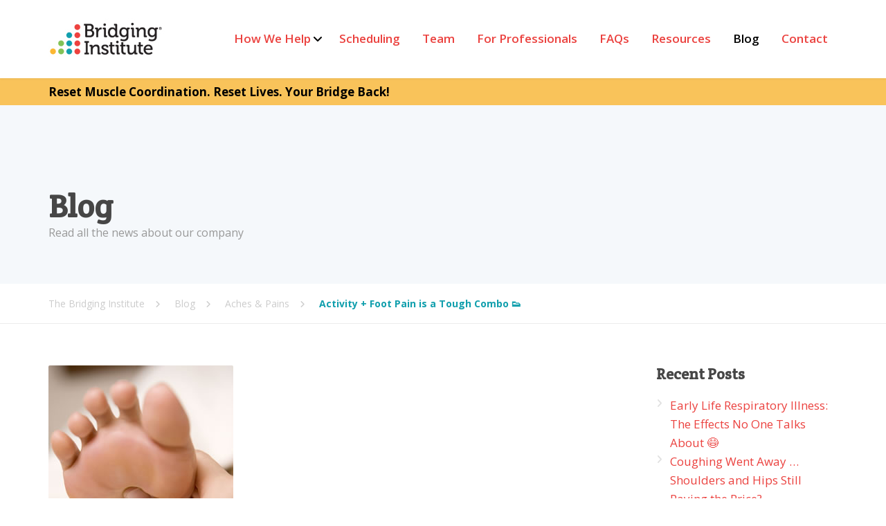

--- FILE ---
content_type: text/html; charset=UTF-8
request_url: https://thebridginginstitute.com/2024/01/26/activity-foot-pain-is-a-tough-combo-%F0%9F%91%9F/
body_size: 16812
content:
<!DOCTYPE html>
<html dir="ltr" lang="en-US" prefix="og: https://ogp.me/ns#">
<head>
	<meta charset="UTF-8">
	<meta name="viewport" content="width=device-width, initial-scale=1">
	<link rel="profile" href="https://gmpg.org/xfn/11">

	<title>Activity + Foot Pain is a Tough Combo 👟 - The Bridging Institute</title>
<style type="text/css" media="screen">#ui-datepicker-div.booked_custom_date_picker table.ui-datepicker-calendar tbody td a.ui-state-active,#ui-datepicker-div.booked_custom_date_picker table.ui-datepicker-calendar tbody td a.ui-state-active:hover,body #booked-profile-page input[type=submit].button-primary:hover,body .booked-list-view button.button:hover, body .booked-list-view input[type=submit].button-primary:hover,body table.booked-calendar input[type=submit].button-primary:hover,body .booked-modal input[type=submit].button-primary:hover,body table.booked-calendar th,body table.booked-calendar thead,body table.booked-calendar thead th,body table.booked-calendar .booked-appt-list .timeslot .timeslot-people button:hover,body #booked-profile-page .booked-profile-header,body #booked-profile-page .booked-tabs li.active a,body #booked-profile-page .booked-tabs li.active a:hover,body #booked-profile-page .appt-block .google-cal-button > a:hover,#ui-datepicker-div.booked_custom_date_picker .ui-datepicker-header{ background:#9a65a5 !important; }body #booked-profile-page input[type=submit].button-primary:hover,body table.booked-calendar input[type=submit].button-primary:hover,body .booked-list-view button.button:hover, body .booked-list-view input[type=submit].button-primary:hover,body .booked-modal input[type=submit].button-primary:hover,body table.booked-calendar th,body table.booked-calendar .booked-appt-list .timeslot .timeslot-people button:hover,body #booked-profile-page .booked-profile-header,body #booked-profile-page .appt-block .google-cal-button > a:hover{ border-color:#9a65a5 !important; }body table.booked-calendar tr.days,body table.booked-calendar tr.days th,body .booked-calendarSwitcher.calendar,body #booked-profile-page .booked-tabs,#ui-datepicker-div.booked_custom_date_picker table.ui-datepicker-calendar thead,#ui-datepicker-div.booked_custom_date_picker table.ui-datepicker-calendar thead th{ background:#535961 !important; }body table.booked-calendar tr.days th,body #booked-profile-page .booked-tabs{ border-color:#535961 !important; }#ui-datepicker-div.booked_custom_date_picker table.ui-datepicker-calendar tbody td.ui-datepicker-today a,#ui-datepicker-div.booked_custom_date_picker table.ui-datepicker-calendar tbody td.ui-datepicker-today a:hover,body #booked-profile-page input[type=submit].button-primary,body table.booked-calendar input[type=submit].button-primary,body .booked-list-view button.button, body .booked-list-view input[type=submit].button-primary,body .booked-list-view button.button, body .booked-list-view input[type=submit].button-primary,body .booked-modal input[type=submit].button-primary,body table.booked-calendar .booked-appt-list .timeslot .timeslot-people button,body #booked-profile-page .booked-profile-appt-list .appt-block.approved .status-block,body #booked-profile-page .appt-block .google-cal-button > a,body .booked-modal p.booked-title-bar,body table.booked-calendar td:hover .date span,body .booked-list-view a.booked_list_date_picker_trigger.booked-dp-active,body .booked-list-view a.booked_list_date_picker_trigger.booked-dp-active:hover,.booked-ms-modal .booked-book-appt /* Multi-Slot Booking */{ background:#9560a0; }body #booked-profile-page input[type=submit].button-primary,body table.booked-calendar input[type=submit].button-primary,body .booked-list-view button.button, body .booked-list-view input[type=submit].button-primary,body .booked-list-view button.button, body .booked-list-view input[type=submit].button-primary,body .booked-modal input[type=submit].button-primary,body #booked-profile-page .appt-block .google-cal-button > a,body table.booked-calendar .booked-appt-list .timeslot .timeslot-people button,body .booked-list-view a.booked_list_date_picker_trigger.booked-dp-active,body .booked-list-view a.booked_list_date_picker_trigger.booked-dp-active:hover{ border-color:#9560a0; }body .booked-modal .bm-window p i.fa,body .booked-modal .bm-window a,body .booked-appt-list .booked-public-appointment-title,body .booked-modal .bm-window p.appointment-title,.booked-ms-modal.visible:hover .booked-book-appt{ color:#9560a0; }.booked-appt-list .timeslot.has-title .booked-public-appointment-title { color:inherit; }</style>
		<!-- All in One SEO 4.9.3 - aioseo.com -->
	<meta name="description" content="The theme for this week ... By some estimates foot pain bothers 20% of people over the age of 50. Podiatrists must be very busy! Because our focus is on being active, which is hard to do when your feet hurt, we wanted to further understand the relationship of foot pain and quality of life. By some estimates foot pain bothers 20% of people over the age of 50." />
	<meta name="robots" content="max-image-preview:large" />
	<meta name="author" content="thebridginginstitute_c6k8l7"/>
	<link rel="canonical" href="https://thebridginginstitute.com/2024/01/26/activity-foot-pain-is-a-tough-combo-%f0%9f%91%9f/" />
	<meta name="generator" content="All in One SEO (AIOSEO) 4.9.3" />
		<meta property="og:locale" content="en_US" />
		<meta property="og:site_name" content="The Bridging Institute - Resetting Muscle Coordination" />
		<meta property="og:type" content="article" />
		<meta property="og:title" content="Activity + Foot Pain is a Tough Combo 👟 - The Bridging Institute" />
		<meta property="og:description" content="The theme for this week ... By some estimates foot pain bothers 20% of people over the age of 50. Podiatrists must be very busy! Because our focus is on being active, which is hard to do when your feet hurt, we wanted to further understand the relationship of foot pain and quality of life. By some estimates foot pain bothers 20% of people over the age of 50." />
		<meta property="og:url" content="https://thebridginginstitute.com/2024/01/26/activity-foot-pain-is-a-tough-combo-%f0%9f%91%9f/" />
		<meta property="og:image" content="https://thebridginginstitute.com/wp-content/uploads/2023/11/tbi-socialmedia-header.png" />
		<meta property="og:image:secure_url" content="https://thebridginginstitute.com/wp-content/uploads/2023/11/tbi-socialmedia-header.png" />
		<meta property="og:image:width" content="1215" />
		<meta property="og:image:height" content="698" />
		<meta property="article:published_time" content="2024-01-26T18:03:11+00:00" />
		<meta property="article:modified_time" content="2024-01-26T18:05:58+00:00" />
		<meta name="twitter:card" content="summary_large_image" />
		<meta name="twitter:title" content="Activity + Foot Pain is a Tough Combo 👟 - The Bridging Institute" />
		<meta name="twitter:description" content="The theme for this week ... By some estimates foot pain bothers 20% of people over the age of 50. Podiatrists must be very busy! Because our focus is on being active, which is hard to do when your feet hurt, we wanted to further understand the relationship of foot pain and quality of life. By some estimates foot pain bothers 20% of people over the age of 50." />
		<meta name="twitter:image" content="https://thebridginginstitute.com/wp-content/uploads/2023/11/tbi-socialmedia-header.png" />
		<script type="application/ld+json" class="aioseo-schema">
			{"@context":"https:\/\/schema.org","@graph":[{"@type":"BlogPosting","@id":"https:\/\/thebridginginstitute.com\/2024\/01\/26\/activity-foot-pain-is-a-tough-combo-%f0%9f%91%9f\/#blogposting","name":"Activity + Foot Pain is a Tough Combo \ud83d\udc5f - The Bridging Institute","headline":"Activity + Foot Pain is a Tough Combo \ud83d\udc5f","author":{"@id":"https:\/\/thebridginginstitute.com\/author\/thebridginginstitute_c6k8l7\/#author"},"publisher":{"@id":"https:\/\/thebridginginstitute.com\/#organization"},"image":{"@type":"ImageObject","url":"https:\/\/thebridginginstitute.com\/wp-content\/uploads\/2024\/01\/foot-massage.jpg","width":267,"height":400,"caption":"foot massage"},"datePublished":"2024-01-26T18:03:11+00:00","dateModified":"2024-01-26T18:05:58+00:00","inLanguage":"en-US","mainEntityOfPage":{"@id":"https:\/\/thebridginginstitute.com\/2024\/01\/26\/activity-foot-pain-is-a-tough-combo-%f0%9f%91%9f\/#webpage"},"isPartOf":{"@id":"https:\/\/thebridginginstitute.com\/2024\/01\/26\/activity-foot-pain-is-a-tough-combo-%f0%9f%91%9f\/#webpage"},"articleSection":"Aches &amp; Pains, Bridging Technique, Exercise, Injuries &amp; Accidents"},{"@type":"BreadcrumbList","@id":"https:\/\/thebridginginstitute.com\/2024\/01\/26\/activity-foot-pain-is-a-tough-combo-%f0%9f%91%9f\/#breadcrumblist","itemListElement":[{"@type":"ListItem","@id":"https:\/\/thebridginginstitute.com#listItem","position":1,"name":"Home","item":"https:\/\/thebridginginstitute.com","nextItem":{"@type":"ListItem","@id":"https:\/\/thebridginginstitute.com\/category\/injuries-accidents\/#listItem","name":"Injuries &amp; Accidents"}},{"@type":"ListItem","@id":"https:\/\/thebridginginstitute.com\/category\/injuries-accidents\/#listItem","position":2,"name":"Injuries &amp; Accidents","item":"https:\/\/thebridginginstitute.com\/category\/injuries-accidents\/","nextItem":{"@type":"ListItem","@id":"https:\/\/thebridginginstitute.com\/2024\/01\/26\/activity-foot-pain-is-a-tough-combo-%f0%9f%91%9f\/#listItem","name":"Activity + Foot Pain is a Tough Combo \ud83d\udc5f"},"previousItem":{"@type":"ListItem","@id":"https:\/\/thebridginginstitute.com#listItem","name":"Home"}},{"@type":"ListItem","@id":"https:\/\/thebridginginstitute.com\/2024\/01\/26\/activity-foot-pain-is-a-tough-combo-%f0%9f%91%9f\/#listItem","position":3,"name":"Activity + Foot Pain is a Tough Combo \ud83d\udc5f","previousItem":{"@type":"ListItem","@id":"https:\/\/thebridginginstitute.com\/category\/injuries-accidents\/#listItem","name":"Injuries &amp; Accidents"}}]},{"@type":"Organization","@id":"https:\/\/thebridginginstitute.com\/#organization","name":"Just another WordPress site","description":"Resetting Muscle Coordination","url":"https:\/\/thebridginginstitute.com\/"},{"@type":"Person","@id":"https:\/\/thebridginginstitute.com\/author\/thebridginginstitute_c6k8l7\/#author","url":"https:\/\/thebridginginstitute.com\/author\/thebridginginstitute_c6k8l7\/","name":"thebridginginstitute_c6k8l7","image":{"@type":"ImageObject","@id":"https:\/\/thebridginginstitute.com\/2024\/01\/26\/activity-foot-pain-is-a-tough-combo-%f0%9f%91%9f\/#authorImage","url":"https:\/\/secure.gravatar.com\/avatar\/2c979753634a943825a6ebd1e21740cda2fed6d16d17c4ee021d5a8424a9ee38?s=96&d=mm&r=g","width":96,"height":96,"caption":"thebridginginstitute_c6k8l7"}},{"@type":"WebPage","@id":"https:\/\/thebridginginstitute.com\/2024\/01\/26\/activity-foot-pain-is-a-tough-combo-%f0%9f%91%9f\/#webpage","url":"https:\/\/thebridginginstitute.com\/2024\/01\/26\/activity-foot-pain-is-a-tough-combo-%f0%9f%91%9f\/","name":"Activity + Foot Pain is a Tough Combo \ud83d\udc5f - The Bridging Institute","description":"The theme for this week ... By some estimates foot pain bothers 20% of people over the age of 50. Podiatrists must be very busy! Because our focus is on being active, which is hard to do when your feet hurt, we wanted to further understand the relationship of foot pain and quality of life. By some estimates foot pain bothers 20% of people over the age of 50.","inLanguage":"en-US","isPartOf":{"@id":"https:\/\/thebridginginstitute.com\/#website"},"breadcrumb":{"@id":"https:\/\/thebridginginstitute.com\/2024\/01\/26\/activity-foot-pain-is-a-tough-combo-%f0%9f%91%9f\/#breadcrumblist"},"author":{"@id":"https:\/\/thebridginginstitute.com\/author\/thebridginginstitute_c6k8l7\/#author"},"creator":{"@id":"https:\/\/thebridginginstitute.com\/author\/thebridginginstitute_c6k8l7\/#author"},"image":{"@type":"ImageObject","url":"https:\/\/thebridginginstitute.com\/wp-content\/uploads\/2024\/01\/foot-massage.jpg","@id":"https:\/\/thebridginginstitute.com\/2024\/01\/26\/activity-foot-pain-is-a-tough-combo-%f0%9f%91%9f\/#mainImage","width":267,"height":400,"caption":"foot massage"},"primaryImageOfPage":{"@id":"https:\/\/thebridginginstitute.com\/2024\/01\/26\/activity-foot-pain-is-a-tough-combo-%f0%9f%91%9f\/#mainImage"},"datePublished":"2024-01-26T18:03:11+00:00","dateModified":"2024-01-26T18:05:58+00:00"},{"@type":"WebSite","@id":"https:\/\/thebridginginstitute.com\/#website","url":"https:\/\/thebridginginstitute.com\/","name":"Just another WordPress site","description":"Resetting Muscle Coordination","inLanguage":"en-US","publisher":{"@id":"https:\/\/thebridginginstitute.com\/#organization"}}]}
		</script>
		<!-- All in One SEO -->

<link rel='dns-prefetch' href='//fonts.googleapis.com' />
<link rel="alternate" type="application/rss+xml" title="The Bridging Institute &raquo; Feed" href="https://thebridginginstitute.com/feed/" />
<link rel="alternate" type="application/rss+xml" title="The Bridging Institute &raquo; Comments Feed" href="https://thebridginginstitute.com/comments/feed/" />
<link rel="alternate" title="oEmbed (JSON)" type="application/json+oembed" href="https://thebridginginstitute.com/wp-json/oembed/1.0/embed?url=https%3A%2F%2Fthebridginginstitute.com%2F2024%2F01%2F26%2Factivity-foot-pain-is-a-tough-combo-%25f0%259f%2591%259f%2F" />
<link rel="alternate" title="oEmbed (XML)" type="text/xml+oembed" href="https://thebridginginstitute.com/wp-json/oembed/1.0/embed?url=https%3A%2F%2Fthebridginginstitute.com%2F2024%2F01%2F26%2Factivity-foot-pain-is-a-tough-combo-%25f0%259f%2591%259f%2F&#038;format=xml" />
<style id='wp-img-auto-sizes-contain-inline-css' type='text/css'>
img:is([sizes=auto i],[sizes^="auto," i]){contain-intrinsic-size:3000px 1500px}
/*# sourceURL=wp-img-auto-sizes-contain-inline-css */
</style>
<link rel='stylesheet' id='sby_common_styles-css' href='https://thebridginginstitute.com/wp-content/plugins/feeds-for-youtube/public/build/css/sb-youtube-common.css?ver=2.6.2' type='text/css' media='all' />
<link rel='stylesheet' id='sby_styles-css' href='https://thebridginginstitute.com/wp-content/plugins/feeds-for-youtube/public/build/css/sb-youtube-free.css?ver=2.6.2' type='text/css' media='all' />
<link rel='stylesheet' id='wp-block-library-css' href='https://thebridginginstitute.com/wp-includes/css/dist/block-library/style.min.css?ver=6.9' type='text/css' media='all' />
<style id='wp-block-library-theme-inline-css' type='text/css'>
.wp-block-audio :where(figcaption){color:#555;font-size:13px;text-align:center}.is-dark-theme .wp-block-audio :where(figcaption){color:#ffffffa6}.wp-block-audio{margin:0 0 1em}.wp-block-code{border:1px solid #ccc;border-radius:4px;font-family:Menlo,Consolas,monaco,monospace;padding:.8em 1em}.wp-block-embed :where(figcaption){color:#555;font-size:13px;text-align:center}.is-dark-theme .wp-block-embed :where(figcaption){color:#ffffffa6}.wp-block-embed{margin:0 0 1em}.blocks-gallery-caption{color:#555;font-size:13px;text-align:center}.is-dark-theme .blocks-gallery-caption{color:#ffffffa6}:root :where(.wp-block-image figcaption){color:#555;font-size:13px;text-align:center}.is-dark-theme :root :where(.wp-block-image figcaption){color:#ffffffa6}.wp-block-image{margin:0 0 1em}.wp-block-pullquote{border-bottom:4px solid;border-top:4px solid;color:currentColor;margin-bottom:1.75em}.wp-block-pullquote :where(cite),.wp-block-pullquote :where(footer),.wp-block-pullquote__citation{color:currentColor;font-size:.8125em;font-style:normal;text-transform:uppercase}.wp-block-quote{border-left:.25em solid;margin:0 0 1.75em;padding-left:1em}.wp-block-quote cite,.wp-block-quote footer{color:currentColor;font-size:.8125em;font-style:normal;position:relative}.wp-block-quote:where(.has-text-align-right){border-left:none;border-right:.25em solid;padding-left:0;padding-right:1em}.wp-block-quote:where(.has-text-align-center){border:none;padding-left:0}.wp-block-quote.is-large,.wp-block-quote.is-style-large,.wp-block-quote:where(.is-style-plain){border:none}.wp-block-search .wp-block-search__label{font-weight:700}.wp-block-search__button{border:1px solid #ccc;padding:.375em .625em}:where(.wp-block-group.has-background){padding:1.25em 2.375em}.wp-block-separator.has-css-opacity{opacity:.4}.wp-block-separator{border:none;border-bottom:2px solid;margin-left:auto;margin-right:auto}.wp-block-separator.has-alpha-channel-opacity{opacity:1}.wp-block-separator:not(.is-style-wide):not(.is-style-dots){width:100px}.wp-block-separator.has-background:not(.is-style-dots){border-bottom:none;height:1px}.wp-block-separator.has-background:not(.is-style-wide):not(.is-style-dots){height:2px}.wp-block-table{margin:0 0 1em}.wp-block-table td,.wp-block-table th{word-break:normal}.wp-block-table :where(figcaption){color:#555;font-size:13px;text-align:center}.is-dark-theme .wp-block-table :where(figcaption){color:#ffffffa6}.wp-block-video :where(figcaption){color:#555;font-size:13px;text-align:center}.is-dark-theme .wp-block-video :where(figcaption){color:#ffffffa6}.wp-block-video{margin:0 0 1em}:root :where(.wp-block-template-part.has-background){margin-bottom:0;margin-top:0;padding:1.25em 2.375em}
/*# sourceURL=/wp-includes/css/dist/block-library/theme.min.css */
</style>
<style id='classic-theme-styles-inline-css' type='text/css'>
/*! This file is auto-generated */
.wp-block-button__link{color:#fff;background-color:#32373c;border-radius:9999px;box-shadow:none;text-decoration:none;padding:calc(.667em + 2px) calc(1.333em + 2px);font-size:1.125em}.wp-block-file__button{background:#32373c;color:#fff;text-decoration:none}
/*# sourceURL=/wp-includes/css/classic-themes.min.css */
</style>
<link rel='stylesheet' id='aioseo/css/src/vue/standalone/blocks/table-of-contents/global.scss-css' href='https://thebridginginstitute.com/wp-content/plugins/all-in-one-seo-pack/dist/Lite/assets/css/table-of-contents/global.e90f6d47.css?ver=4.9.3' type='text/css' media='all' />
<style id='global-styles-inline-css' type='text/css'>
:root{--wp--preset--aspect-ratio--square: 1;--wp--preset--aspect-ratio--4-3: 4/3;--wp--preset--aspect-ratio--3-4: 3/4;--wp--preset--aspect-ratio--3-2: 3/2;--wp--preset--aspect-ratio--2-3: 2/3;--wp--preset--aspect-ratio--16-9: 16/9;--wp--preset--aspect-ratio--9-16: 9/16;--wp--preset--color--black: #000000;--wp--preset--color--cyan-bluish-gray: #abb8c3;--wp--preset--color--white: #ffffff;--wp--preset--color--pale-pink: #f78da7;--wp--preset--color--vivid-red: #cf2e2e;--wp--preset--color--luminous-vivid-orange: #ff6900;--wp--preset--color--luminous-vivid-amber: #fcb900;--wp--preset--color--light-green-cyan: #7bdcb5;--wp--preset--color--vivid-green-cyan: #00d084;--wp--preset--color--pale-cyan-blue: #8ed1fc;--wp--preset--color--vivid-cyan-blue: #0693e3;--wp--preset--color--vivid-purple: #9b51e0;--wp--preset--color--theme-blue: #56afd5;--wp--preset--color--theme-purple: #9A65A5;--wp--preset--color--theme-text-color: #999999;--wp--preset--gradient--vivid-cyan-blue-to-vivid-purple: linear-gradient(135deg,rgb(6,147,227) 0%,rgb(155,81,224) 100%);--wp--preset--gradient--light-green-cyan-to-vivid-green-cyan: linear-gradient(135deg,rgb(122,220,180) 0%,rgb(0,208,130) 100%);--wp--preset--gradient--luminous-vivid-amber-to-luminous-vivid-orange: linear-gradient(135deg,rgb(252,185,0) 0%,rgb(255,105,0) 100%);--wp--preset--gradient--luminous-vivid-orange-to-vivid-red: linear-gradient(135deg,rgb(255,105,0) 0%,rgb(207,46,46) 100%);--wp--preset--gradient--very-light-gray-to-cyan-bluish-gray: linear-gradient(135deg,rgb(238,238,238) 0%,rgb(169,184,195) 100%);--wp--preset--gradient--cool-to-warm-spectrum: linear-gradient(135deg,rgb(74,234,220) 0%,rgb(151,120,209) 20%,rgb(207,42,186) 40%,rgb(238,44,130) 60%,rgb(251,105,98) 80%,rgb(254,248,76) 100%);--wp--preset--gradient--blush-light-purple: linear-gradient(135deg,rgb(255,206,236) 0%,rgb(152,150,240) 100%);--wp--preset--gradient--blush-bordeaux: linear-gradient(135deg,rgb(254,205,165) 0%,rgb(254,45,45) 50%,rgb(107,0,62) 100%);--wp--preset--gradient--luminous-dusk: linear-gradient(135deg,rgb(255,203,112) 0%,rgb(199,81,192) 50%,rgb(65,88,208) 100%);--wp--preset--gradient--pale-ocean: linear-gradient(135deg,rgb(255,245,203) 0%,rgb(182,227,212) 50%,rgb(51,167,181) 100%);--wp--preset--gradient--electric-grass: linear-gradient(135deg,rgb(202,248,128) 0%,rgb(113,206,126) 100%);--wp--preset--gradient--midnight: linear-gradient(135deg,rgb(2,3,129) 0%,rgb(40,116,252) 100%);--wp--preset--font-size--small: 13px;--wp--preset--font-size--medium: 16px;--wp--preset--font-size--large: 36px;--wp--preset--font-size--x-large: 42px;--wp--preset--font-size--normal: 14px;--wp--preset--spacing--20: 0.44rem;--wp--preset--spacing--30: 0.67rem;--wp--preset--spacing--40: 1rem;--wp--preset--spacing--50: 1.5rem;--wp--preset--spacing--60: 2.25rem;--wp--preset--spacing--70: 3.38rem;--wp--preset--spacing--80: 5.06rem;--wp--preset--shadow--natural: 6px 6px 9px rgba(0, 0, 0, 0.2);--wp--preset--shadow--deep: 12px 12px 50px rgba(0, 0, 0, 0.4);--wp--preset--shadow--sharp: 6px 6px 0px rgba(0, 0, 0, 0.2);--wp--preset--shadow--outlined: 6px 6px 0px -3px rgb(255, 255, 255), 6px 6px rgb(0, 0, 0);--wp--preset--shadow--crisp: 6px 6px 0px rgb(0, 0, 0);}:where(.is-layout-flex){gap: 0.5em;}:where(.is-layout-grid){gap: 0.5em;}body .is-layout-flex{display: flex;}.is-layout-flex{flex-wrap: wrap;align-items: center;}.is-layout-flex > :is(*, div){margin: 0;}body .is-layout-grid{display: grid;}.is-layout-grid > :is(*, div){margin: 0;}:where(.wp-block-columns.is-layout-flex){gap: 2em;}:where(.wp-block-columns.is-layout-grid){gap: 2em;}:where(.wp-block-post-template.is-layout-flex){gap: 1.25em;}:where(.wp-block-post-template.is-layout-grid){gap: 1.25em;}.has-black-color{color: var(--wp--preset--color--black) !important;}.has-cyan-bluish-gray-color{color: var(--wp--preset--color--cyan-bluish-gray) !important;}.has-white-color{color: var(--wp--preset--color--white) !important;}.has-pale-pink-color{color: var(--wp--preset--color--pale-pink) !important;}.has-vivid-red-color{color: var(--wp--preset--color--vivid-red) !important;}.has-luminous-vivid-orange-color{color: var(--wp--preset--color--luminous-vivid-orange) !important;}.has-luminous-vivid-amber-color{color: var(--wp--preset--color--luminous-vivid-amber) !important;}.has-light-green-cyan-color{color: var(--wp--preset--color--light-green-cyan) !important;}.has-vivid-green-cyan-color{color: var(--wp--preset--color--vivid-green-cyan) !important;}.has-pale-cyan-blue-color{color: var(--wp--preset--color--pale-cyan-blue) !important;}.has-vivid-cyan-blue-color{color: var(--wp--preset--color--vivid-cyan-blue) !important;}.has-vivid-purple-color{color: var(--wp--preset--color--vivid-purple) !important;}.has-black-background-color{background-color: var(--wp--preset--color--black) !important;}.has-cyan-bluish-gray-background-color{background-color: var(--wp--preset--color--cyan-bluish-gray) !important;}.has-white-background-color{background-color: var(--wp--preset--color--white) !important;}.has-pale-pink-background-color{background-color: var(--wp--preset--color--pale-pink) !important;}.has-vivid-red-background-color{background-color: var(--wp--preset--color--vivid-red) !important;}.has-luminous-vivid-orange-background-color{background-color: var(--wp--preset--color--luminous-vivid-orange) !important;}.has-luminous-vivid-amber-background-color{background-color: var(--wp--preset--color--luminous-vivid-amber) !important;}.has-light-green-cyan-background-color{background-color: var(--wp--preset--color--light-green-cyan) !important;}.has-vivid-green-cyan-background-color{background-color: var(--wp--preset--color--vivid-green-cyan) !important;}.has-pale-cyan-blue-background-color{background-color: var(--wp--preset--color--pale-cyan-blue) !important;}.has-vivid-cyan-blue-background-color{background-color: var(--wp--preset--color--vivid-cyan-blue) !important;}.has-vivid-purple-background-color{background-color: var(--wp--preset--color--vivid-purple) !important;}.has-black-border-color{border-color: var(--wp--preset--color--black) !important;}.has-cyan-bluish-gray-border-color{border-color: var(--wp--preset--color--cyan-bluish-gray) !important;}.has-white-border-color{border-color: var(--wp--preset--color--white) !important;}.has-pale-pink-border-color{border-color: var(--wp--preset--color--pale-pink) !important;}.has-vivid-red-border-color{border-color: var(--wp--preset--color--vivid-red) !important;}.has-luminous-vivid-orange-border-color{border-color: var(--wp--preset--color--luminous-vivid-orange) !important;}.has-luminous-vivid-amber-border-color{border-color: var(--wp--preset--color--luminous-vivid-amber) !important;}.has-light-green-cyan-border-color{border-color: var(--wp--preset--color--light-green-cyan) !important;}.has-vivid-green-cyan-border-color{border-color: var(--wp--preset--color--vivid-green-cyan) !important;}.has-pale-cyan-blue-border-color{border-color: var(--wp--preset--color--pale-cyan-blue) !important;}.has-vivid-cyan-blue-border-color{border-color: var(--wp--preset--color--vivid-cyan-blue) !important;}.has-vivid-purple-border-color{border-color: var(--wp--preset--color--vivid-purple) !important;}.has-vivid-cyan-blue-to-vivid-purple-gradient-background{background: var(--wp--preset--gradient--vivid-cyan-blue-to-vivid-purple) !important;}.has-light-green-cyan-to-vivid-green-cyan-gradient-background{background: var(--wp--preset--gradient--light-green-cyan-to-vivid-green-cyan) !important;}.has-luminous-vivid-amber-to-luminous-vivid-orange-gradient-background{background: var(--wp--preset--gradient--luminous-vivid-amber-to-luminous-vivid-orange) !important;}.has-luminous-vivid-orange-to-vivid-red-gradient-background{background: var(--wp--preset--gradient--luminous-vivid-orange-to-vivid-red) !important;}.has-very-light-gray-to-cyan-bluish-gray-gradient-background{background: var(--wp--preset--gradient--very-light-gray-to-cyan-bluish-gray) !important;}.has-cool-to-warm-spectrum-gradient-background{background: var(--wp--preset--gradient--cool-to-warm-spectrum) !important;}.has-blush-light-purple-gradient-background{background: var(--wp--preset--gradient--blush-light-purple) !important;}.has-blush-bordeaux-gradient-background{background: var(--wp--preset--gradient--blush-bordeaux) !important;}.has-luminous-dusk-gradient-background{background: var(--wp--preset--gradient--luminous-dusk) !important;}.has-pale-ocean-gradient-background{background: var(--wp--preset--gradient--pale-ocean) !important;}.has-electric-grass-gradient-background{background: var(--wp--preset--gradient--electric-grass) !important;}.has-midnight-gradient-background{background: var(--wp--preset--gradient--midnight) !important;}.has-small-font-size{font-size: var(--wp--preset--font-size--small) !important;}.has-medium-font-size{font-size: var(--wp--preset--font-size--medium) !important;}.has-large-font-size{font-size: var(--wp--preset--font-size--large) !important;}.has-x-large-font-size{font-size: var(--wp--preset--font-size--x-large) !important;}
:where(.wp-block-post-template.is-layout-flex){gap: 1.25em;}:where(.wp-block-post-template.is-layout-grid){gap: 1.25em;}
:where(.wp-block-term-template.is-layout-flex){gap: 1.25em;}:where(.wp-block-term-template.is-layout-grid){gap: 1.25em;}
:where(.wp-block-columns.is-layout-flex){gap: 2em;}:where(.wp-block-columns.is-layout-grid){gap: 2em;}
:root :where(.wp-block-pullquote){font-size: 1.5em;line-height: 1.6;}
/*# sourceURL=global-styles-inline-css */
</style>
<link rel='stylesheet' id='booked-icons-css' href='https://thebridginginstitute.com/wp-content/plugins/booked/assets/css/icons.css?ver=2.3.5' type='text/css' media='all' />
<link rel='stylesheet' id='booked-tooltipster-css' href='https://thebridginginstitute.com/wp-content/plugins/booked/assets/js/tooltipster/css/tooltipster.css?ver=3.3.0' type='text/css' media='all' />
<link rel='stylesheet' id='booked-tooltipster-theme-css' href='https://thebridginginstitute.com/wp-content/plugins/booked/assets/js/tooltipster/css/themes/tooltipster-light.css?ver=3.3.0' type='text/css' media='all' />
<link rel='stylesheet' id='booked-animations-css' href='https://thebridginginstitute.com/wp-content/plugins/booked/assets/css/animations.css?ver=2.3.5' type='text/css' media='all' />
<link rel='stylesheet' id='booked-css-css' href='https://thebridginginstitute.com/wp-content/plugins/booked/dist/booked.css?ver=2.3.5' type='text/css' media='all' />
<link rel='stylesheet' id='contact-form-7-css' href='https://thebridginginstitute.com/wp-content/plugins/contact-form-7/includes/css/styles.css?ver=6.1.4' type='text/css' media='all' />
<link rel='stylesheet' id='woocommerce-layout-css' href='https://thebridginginstitute.com/wp-content/plugins/woocommerce/assets/css/woocommerce-layout.css?ver=10.4.3' type='text/css' media='all' />
<style id='woocommerce-layout-inline-css' type='text/css'>

	.infinite-scroll .woocommerce-pagination {
		display: none;
	}
/*# sourceURL=woocommerce-layout-inline-css */
</style>
<link rel='stylesheet' id='woocommerce-smallscreen-css' href='https://thebridginginstitute.com/wp-content/plugins/woocommerce/assets/css/woocommerce-smallscreen.css?ver=10.4.3' type='text/css' media='only screen and (max-width: 768px)' />
<link rel='stylesheet' id='woocommerce-general-css' href='https://thebridginginstitute.com/wp-content/plugins/woocommerce/assets/css/woocommerce.css?ver=10.4.3' type='text/css' media='all' />
<style id='woocommerce-inline-inline-css' type='text/css'>
.woocommerce form .form-row .required { visibility: visible; }
/*# sourceURL=woocommerce-inline-inline-css */
</style>
<link rel='stylesheet' id='physio-qt-fonts-css' href='//fonts.googleapis.com/css?family=Open+Sans%3A400%2C700%2C600%7CCrete+Round%3A400%2C700&#038;subset=latin%2Clatin-ext' type='text/css' media='all' />
<link rel='stylesheet' id='font-awesome-css' href='https://thebridginginstitute.com/wp-content/themes/physio-qt/assets/icons/fontawesome/css/all.min.css?ver=1' type='text/css' media='all' />
<link rel='stylesheet' id='bootstrap-css' href='https://thebridginginstitute.com/wp-content/themes/physio-qt/assets/css/bootstrap.css?ver=1' type='text/css' media='all' />
<link rel='stylesheet' id='physio-qt-style-css' href='https://thebridginginstitute.com/wp-content/themes/physio-qt/style.css?ver=3.3' type='text/css' media='all' />
<link rel='stylesheet' id='physio-qt-woocommerce-css' href='https://thebridginginstitute.com/wp-content/themes/physio-qt/assets/css/woocommerce.css?ver=3.3' type='text/css' media='all' />
<link rel='stylesheet' id='booked-wc-fe-styles-css' href='https://thebridginginstitute.com/wp-content/plugins/booked/includes/add-ons/woocommerce-payments//css/frontend-style.css?ver=6.9' type='text/css' media='all' />
<script type="text/javascript" src="https://thebridginginstitute.com/wp-includes/js/jquery/jquery.min.js?ver=3.7.1" id="jquery-core-js"></script>
<script type="text/javascript" src="https://thebridginginstitute.com/wp-includes/js/jquery/jquery-migrate.min.js?ver=3.4.1" id="jquery-migrate-js"></script>
<script type="text/javascript" src="https://thebridginginstitute.com/wp-content/plugins/woocommerce/assets/js/jquery-blockui/jquery.blockUI.min.js?ver=2.7.0-wc.10.4.3" id="wc-jquery-blockui-js" defer="defer" data-wp-strategy="defer"></script>
<script type="text/javascript" id="wc-add-to-cart-js-extra">
/* <![CDATA[ */
var wc_add_to_cart_params = {"ajax_url":"/wp-admin/admin-ajax.php","wc_ajax_url":"/?wc-ajax=%%endpoint%%","i18n_view_cart":"View cart","cart_url":"https://thebridginginstitute.com/?page_id=13","is_cart":"","cart_redirect_after_add":"no"};
//# sourceURL=wc-add-to-cart-js-extra
/* ]]> */
</script>
<script type="text/javascript" src="https://thebridginginstitute.com/wp-content/plugins/woocommerce/assets/js/frontend/add-to-cart.min.js?ver=10.4.3" id="wc-add-to-cart-js" defer="defer" data-wp-strategy="defer"></script>
<script type="text/javascript" src="https://thebridginginstitute.com/wp-content/plugins/woocommerce/assets/js/js-cookie/js.cookie.min.js?ver=2.1.4-wc.10.4.3" id="wc-js-cookie-js" defer="defer" data-wp-strategy="defer"></script>
<script type="text/javascript" id="woocommerce-js-extra">
/* <![CDATA[ */
var woocommerce_params = {"ajax_url":"/wp-admin/admin-ajax.php","wc_ajax_url":"/?wc-ajax=%%endpoint%%","i18n_password_show":"Show password","i18n_password_hide":"Hide password"};
//# sourceURL=woocommerce-js-extra
/* ]]> */
</script>
<script type="text/javascript" src="https://thebridginginstitute.com/wp-content/plugins/woocommerce/assets/js/frontend/woocommerce.min.js?ver=10.4.3" id="woocommerce-js" defer="defer" data-wp-strategy="defer"></script>
<script type="text/javascript" id="booked-wc-fe-functions-js-extra">
/* <![CDATA[ */
var booked_wc_variables = {"prefix":"booked_wc_","ajaxurl":"https://thebridginginstitute.com/wp-admin/admin-ajax.php","i18n_confirm_appt_edit":"Are you sure you want to change the appointment date? By doing so, the appointment date will need to be approved again.","i18n_pay":"Are you sure you want to add the appointment to cart and go to checkout?","i18n_mark_paid":"Are you sure you want to mark this appointment as \"Paid\"?","i18n_paid":"Paid","i18n_awaiting_payment":"Awaiting Payment","checkout_page":"https://thebridginginstitute.com/?page_id=14"};
//# sourceURL=booked-wc-fe-functions-js-extra
/* ]]> */
</script>
<script type="text/javascript" src="https://thebridginginstitute.com/wp-content/plugins/booked/includes/add-ons/woocommerce-payments//js/frontend-functions.js?ver=6.9" id="booked-wc-fe-functions-js"></script>
<link rel="https://api.w.org/" href="https://thebridginginstitute.com/wp-json/" /><link rel="alternate" title="JSON" type="application/json" href="https://thebridginginstitute.com/wp-json/wp/v2/posts/56489" /><link rel="EditURI" type="application/rsd+xml" title="RSD" href="https://thebridginginstitute.com/xmlrpc.php?rsd" />
<meta name="generator" content="WordPress 6.9" />
<meta name="generator" content="WooCommerce 10.4.3" />
<link rel='shortlink' href='https://thebridginginstitute.com/?p=56489' />

		<!-- GA Google Analytics @ https://m0n.co/ga -->
		<script async src="https://www.googletagmanager.com/gtag/js?id=G-TCC7YW9JVK"></script>
		<script>
			window.dataLayer = window.dataLayer || [];
			function gtag(){dataLayer.push(arguments);}
			gtag('js', new Date());
			gtag('config', 'G-TCC7YW9JVK');
		</script>

	<style id="physio-customizer-css">body,input,select,textarea,.main-navigation .sub-menu li a,.jumbotron .jumbotron-caption .caption-small-heading,.page-header--subtitle,.featured-page .featured-page--image .featured-page--overlay .overlay--center span,.news-posts-block .widget-title a,.panel-group .panel .panel-heading .panel-title a {font-family: 'Open Sans';}body {font-size: 16px;}h1,h2,h3,h4,h5,h6,.main-navigation > li > a,.caption-heading-tag,.testimonials .testimonial--author,.call-to-action .call-to-action--content .call-to-action--title,.counter .counter--text .counter--number {font-family: 'Crete Round';}.main-navigation > li > a {font-family: 'Open Sans';font-weight: 600;}@media (min-width: 992px) {.main-navigation > li > a {font-size: 17px;}}.main-navigation .sub-menu > li > a {font-family: 'Open Sans';font-weight: 600;}@media (min-width: 992px) {.main-navigation .sub-menu > li > a {font-size: 14px;}}button,input[type='submit'],.btn {font-family: 'Open Sans';}.header-wrapper .header-logo img {margin-top: 0px;}.header .header-topbar {background: #f2f2f2;}.header .header-topbar,.header .header-topbar .header-topbar-sidebar .icon-box--title {color: #000000;}.header .header-topbar a,.header .header-topbar .header-topbar-sidebar a.icon-box .icon-box--title {color: #119fad;}.header .header-topbar a:hover,.header-topbar-sidebar .menu > li:hover > a,.header .header-topbar .header-topbar-sidebar a.icon-box:hover .icon-box--title {color: #fbb732;}.header-topbar-sidebar .menu .sub-menu > li > a {color: #707070;background: #e0e0e0;}.header-topbar-sidebar .menu .sub-menu:after {border-bottom-color: #e0e0e0;}.header-wrapper {background-color: #fff;}.header-widgets {color: #000000;background: #fbb732;}.header-widgets .icon-box--title {color: #000000;}.header-widgets .icon-box--icon i,.header-widgets .icon-box--description,.header-widgets .social-icons a {color: #3c3c3c;}.header-widgets .icon-box:hover .icon-box--icon i,.header-widgets .social-icons a:hover {color: #1e1e1e;}@media(min-width: 992px) {.header-wrapper {background-color: #fff;}.header-widgets {background: rgba(251,183,50,0.8);}}.header .header-wrapper .featured-button a {color: #fff;background: #119fad;}.header .header-wrapper .featured-button a:hover {background: #0c9aa8;}@media (max-width: 991px) {.navbar-toggle,.navbar-toggle:hover {background-color: #eb423f;}.navbar-toggle .icon-bar {background-color: #fff;}.main-navigation .nav-toggle-mobile-submenu {color: #fff;background-color: transparent;}.main-navigation > li.nav-toggle-dropdown .nav-toggle-mobile-submenu {background-color: #935c9e;}.main-navigation > li > a {color: #fff;background: #9A65A5;}.main-navigation > li.current-menu-item > a,.main-navigation > li.current_page_parent a {color: #fff;background-color: #9A65A5;}.main-navigation .sub-menu > li > a {color: #fff;background: #935c9e;}.main-navigation .sub-menu > li.current-menu-item > a {color: #fff;background-color: #935c9e;}}@media (min-width: 992px) {.main-navigation > li > a {color: #eb423f;}.main-navigation > li.current-menu-item > a,.main-navigation > li.current_page_parent > a,.main-navigation > li.current-menu-ancestor > a,.main-navigation > li.menu-item-has-children::after {color: #000000;}.main-navigation > li:hover > a,.main-navigation > li.current-menu-item:hover > a,.main-navigation > li.current_page_parent:hover > a,.main-navigation > li.current-menu-ancestor:hover > a,.main-navigation > li.menu-item-has-children:hover::after {color: #000000;}.main-navigation .sub-menu > li > a {color: #fff;background-color: #119fad;}.main-navigation .sub-menu > li:hover > a {color: #fff;border-top-color: #83c257;background-color: #83c257;}}.page-header {text-align: left;background-color: #F5F8FB;}.page-header--title {color: #464646;}.page-header--subtitle {color: #999;}.breadcrumbs {background: #fff;}.breadcrumbs a,.breadcrumbs a:hover {color: #ccc;}.breadcrumbs span>span,.breadcrumbs .last {color: #119fad;}.widget-title {color: #464646;}.content-area span.normal {font-weight: bold;}body .layout-boxed { background: #fff;}body,.has-theme-text-color-color {color: #2b2b2b;}.has-theme-text-color-background-color {background-color: #2b2b2b;}a,.jumbotron .jumbotron-caption .caption-small-heading,.featured-page .featured-page--content .featued-page--title:hover a,.news-posts-block .news-post--title a:hover,.content-area .icon-box--icon i,.team-member--name a:hover,.testimonials .testimonial--description,.content-area .opening-hours ul li.today,.has-theme-blue-color {color: #eb423f;}a:hover {color: #e63d3a;}.search-submit,.content-area .icon-box:hover .icon-box--icon,.content-area .opening-hours ul li span.label,.team-member--social .overlay--center a:hover,.counter:hover .counter--icon,.has-theme-blue-background-color,.wp-block-search .wp-block-search__button,body .booked-form input[type=checkbox]:checked {background-color: #eb423f;}.search-submit:hover,.wp-block-search .wp-block-search__button {background-color: #e63d3a;}.team-member--tag,.brochure:hover i,.has-theme-purple-color {color: #83c257;}table thead th,.news-posts-block .news-post--date,.testimonials .testimonial-control,.qt-table thead td,.custom-table thead td,.content-area .widget_nav_menu,.hentry--post-thumbnail .meta-data--date,.content-area .featured-box,.panel-group .panel .panel-heading .panel-title a[aria-expanded=true],.featured-page .featured-page--image .featured-page--overlay .overlay--center span:hover,.has-theme-purple-background-color {background-color: #83c257;}.news-posts-block .news-post--date:hover,.testimonials .testimonial-control:hover {background-color: #7ebd52;}.client-logos img:hover,.brand-border:hover {border-color: #83c257;}.btn.btn-primary,.pagination span.current,.pagination a:hover,body.page .pagination > span:not(.page-links-title),.comments-area .comment-respond .comment-form .form-submit .submit,.wp-block-button:not(.is-style-outline) .wp-block-button__link:not(.has-background) {color: #fff;background-color: #119fad;}.btn.btn-primary:hover,.btn.btn-primary:active:focus,.pagination span.current,.pagination a:hover,.comments-area .comment-respond .comment-form .form-submit .submit:hover,.wp-block-button:not(.is-style-outline) .wp-block-button__link:not(.has-background):hover {background-color: #fbb732;}.footer .footer--top {color: #ffffff;background: #fbb732;}.footer .icon-box--title {color: #ffffff;}.footer .icon-box--icon i,.footer .icon-box--description,.footer .social-icons a,.footer .icon-box:hover .icon-box--icon i,.footer .social-icons a:hover {color: #ffffff;}.footer--main-container {background-image: url();}.footer .footer--middle {color: #000000;background-color: #ffffff;}.footer .footer--middle .widget_nav_menu ul.menu li > a {color: #eb423f;}.footer .footer--middle .widget_nav_menu ul.menu li > a:hover,.footer .footer--middle .widget_nav_menu ul.menu li.current-menu-item > a {color: #000000;}.footer .widget-title {color: #fff;}.footer .footer--bottom {color: #ffffff;background-color: #eb423f;}.footer .footer--bottom a {color: #fff;}.footer .footer--bottom a:hover {color: #fafafa;}.woocommerce .star-rating span:before,.woocommerce div.product .star-rating::before,.woocommerce div.product p.price,.woocommerce ul.products li.product h3:hover,.woocommerce-page .woocommerce-error::before,.woocommerce-page .woocommerce-info::before,.woocommerce-page .woocommerce-message::before {color: #eb423f;}.woocommerce a.button,.woocommerce input.button,.woocommerce input.button.alt,.woocommerce button.button,.woocommerce button.button.alt,.woocommerce #respond input#submit,.woocommerce span.onsale,.woocommerce ul.products li.product .onsale,.woocommerce nav.woocommerce-pagination ul li span.current,.woocommerce-page div.product form.cart .button.single_add_to_cart_button,.woocommerce-cart .wc-proceed-to-checkout a.checkout-button,.woocommerce .widget_price_filter .ui-slider .ui-slider-handle {color: #fff;;background-color: #119fad;}.woocommerce a.button:hover,.woocommerce input.button:hover,.woocommerce input.button.alt:hover,.woocommerce button.button:hover,.woocommerce button.button.alt:hover,.woocommerce span.onsale:hover,.woocommerce ul.products li.product .onsale:hover, .woocommerce-page div.product form.cart .button.single_add_to_cart_button:hover,.woocommerce-cart .wc-proceed-to-checkout a.checkout-button:hover,.woocommerce nav.woocommerce-pagination ul li a:hover,.woocommerce nav.woocommerce-pagination ul li a:focus,body.woocommerce-page .woocommerce-error a.button:hover,body.woocommerce-page .woocommerce-info a.button:hover,body.woocommerce-page .woocommerce-message a.button:hover { background-color: #fbb732;}.woocommerce ul.products li.product a:hover img {outline-color: #eb423f;}.woocommerce div.product .woocommerce-tabs ul.tabs li.active,.woocommerce nav.woocommerce-pagination ul li span.current,.woocommerce nav.woocommerce-pagination ul li a:focus,.woocommerce nav.woocommerce-pagination ul li a:hover {background: #83c257;}.woocommerce div.product .woocommerce-tabs ul.tabs li:hover {background: #7ebd52;}.woocommerce div.product form.cart .button.single_add_to_cart_button,.woocommerce-cart .wc-proceed-to-checkout a.checkout-button {color: #fff;background: #119fad;}.woocommerce div.product form.cart .button.single_add_to_cart_button:hover,.woocommerce-cart .wc-proceed-to-checkout a.checkout-button:hover {background: #fbb732;}.woocommerce div.product #reviews .comment-reply-title {font-family: Crete Round;}.page-header{text-align: left;}</style>	<noscript><style>.woocommerce-product-gallery{ opacity: 1 !important; }</style></noscript>
	<meta name="generator" content="Elementor 3.34.1; features: additional_custom_breakpoints; settings: css_print_method-external, google_font-enabled, font_display-swap">
			<style>
				.e-con.e-parent:nth-of-type(n+4):not(.e-lazyloaded):not(.e-no-lazyload),
				.e-con.e-parent:nth-of-type(n+4):not(.e-lazyloaded):not(.e-no-lazyload) * {
					background-image: none !important;
				}
				@media screen and (max-height: 1024px) {
					.e-con.e-parent:nth-of-type(n+3):not(.e-lazyloaded):not(.e-no-lazyload),
					.e-con.e-parent:nth-of-type(n+3):not(.e-lazyloaded):not(.e-no-lazyload) * {
						background-image: none !important;
					}
				}
				@media screen and (max-height: 640px) {
					.e-con.e-parent:nth-of-type(n+2):not(.e-lazyloaded):not(.e-no-lazyload),
					.e-con.e-parent:nth-of-type(n+2):not(.e-lazyloaded):not(.e-no-lazyload) * {
						background-image: none !important;
					}
				}
			</style>
			<link rel="icon" href="https://thebridginginstitute.com/wp-content/uploads/2023/08/cropped-BridgingInstitute_dots_ONLY_logo_Multi_Square_2023-scaled-1-32x32.jpg" sizes="32x32" />
<link rel="icon" href="https://thebridginginstitute.com/wp-content/uploads/2023/08/cropped-BridgingInstitute_dots_ONLY_logo_Multi_Square_2023-scaled-1-192x192.jpg" sizes="192x192" />
<link rel="apple-touch-icon" href="https://thebridginginstitute.com/wp-content/uploads/2023/08/cropped-BridgingInstitute_dots_ONLY_logo_Multi_Square_2023-scaled-1-180x180.jpg" />
<meta name="msapplication-TileImage" content="https://thebridginginstitute.com/wp-content/uploads/2023/08/cropped-BridgingInstitute_dots_ONLY_logo_Multi_Square_2023-scaled-1-270x270.jpg" />
		<style type="text/css" id="wp-custom-css">
			.widget_text {
	padding-top:5px!important;
	padding-bottom:5px!important;
}
.sidebar .widget_nav_menu {
	background-color: #fbb732!important;	
}

.jumbotron {
    margin-bottom: 0px!important;
}

.content-area .icon-box {
    padding: 20px!important;
}

.content-area .icon-box:hover .icon-box--icon {
  background-color: #119fad; 
}

.content-area .icon-box--icon {
    position: absolute;
    top: 20px;
    width: 45px;
    height: calc(100% - 30px);
    display: flex;
    align-items: center;
    justify-content: center;
    border-radius: 18px;
    border: 1px solid rgba(0, 0, 0, 0.08);
    transition: all 100ms ease-out;
}


.jumboSlide .slide-id-1 .slide-image::before {
    opacity: 0.4;
    background-color: #ffffff00;
}

.jumbotron {
    background: #fefefe;
}


.team-member--content {
    border-style: none!important;
}

.team-member--social {
    background-color: rgba(0, 0, 0, 0.0);
}

.testimonials .testimonial--quote {
    border-radius: 24px!important;
}

.content-area {
    margin-bottom: 0px!important;
}

.footer .footer--top .footer--top-container {
    padding: 30px 0 0px 0;
}

.footer .footer--middle {
    padding: 0px 0px 0px 0px;
}
.bottom-left p {
	line-height:1.8rem!important;
}

.panel-group .panel .panel-heading .panel-title a {
  font-size: 20px;
}


.jumbotron .jumbotron-caption .caption-heading .caption-heading-tag {
  margin: -20px 0 15px 0;
  font-size: 42px;
  font-weight: 700;
  line-height: 1.1;
}


@media (min-width: 992px) {
  .jumbotron .jumbotron-caption .caption-content p {
    font-size: 17px;
		text-shadow: 0 0px 0px rgba(50, 50, 50, 0.2);
		font-weight: 400;
  }
}

body, input, select, textarea, .jumbotron .jumbotron-caption {
  font-family: 'Open Sans';
	font-weight: 500;
	font-size: 17px;
}

.jumbotron .jumbotron-caption .caption-content p {
   font-size: 17px;
		text-shadow: 0 0px 0px rgba(50, 50, 50, 0.2);
		font-weight: 400;
}		</style>
		</head>

<body class="wp-singular post-template-default single single-post postid-56489 single-format-standard wp-embed-responsive wp-theme-physio-qt theme-physio-qt woocommerce-no-js sticky-navigation doubletap  widget-bar-show widget-bar-overlay sidebar-right group-blog elementor-default elementor-kit-9">



<div class="layout-boxed">

<header class="header">
	
	
	<div class="header-wrapper">
		<div class="container">

						
			<div class="header-logo">
				<a href="https://thebridginginstitute.com/" title="The Bridging Institute">
												<img src="https://thebridginginstitute.com/wp-content/uploads/2023/08/BridgingInstitute_logo_250x60_multi-1.jpg" srcset="https://thebridginginstitute.com/wp-content/uploads/2023/08/BridgingInstitute_logo_250x60_multi-1.jpg" alt="The Bridging Institute">
									</a>
			</div>

			<div class="header-navigation">

				<button type="button" class="navbar-toggle collapsed" data-toggle="collapse" data-target="#navbar" aria-expanded="false" aria-label="Menu" aria-controls="navbar">
					<span class="navbar-toggle-icon">
						<span class="icon-bar"></span>
						<span class="icon-bar"></span>
						<span class="icon-bar"></span>
					</span>
				</button>

				<nav id="navbar" class="collapse navbar-collapse" aria-label="Main Navigation">
					<ul id="menu-new-menu" class="main-navigation"><li id="menu-item-8688" class="menu-item menu-item-type-custom menu-item-object-custom menu-item-has-children menu-item-8688" aria-haspopup="true" aria-expanded="false" tabindex="0"><a href="#">How We Help</a>
<ul class="sub-menu" role="menu">
	<li id="menu-item-8695" class="menu-item menu-item-type-custom menu-item-object-custom menu-item-8695"><a href="/early-development/">Early development</a></li>
	<li id="menu-item-8689" class="menu-item menu-item-type-custom menu-item-object-custom menu-item-8689"><a href="/past-injury/">Pain after injuries/accidents</a></li>
	<li id="menu-item-8690" class="menu-item menu-item-type-custom menu-item-object-custom menu-item-8690"><a href="/medical-procedure/">Pain after medical procedures</a></li>
	<li id="menu-item-8692" class="menu-item menu-item-type-custom menu-item-object-custom menu-item-8692"><a href="/balance-and-coordination/">Balance and coordination</a></li>
	<li id="menu-item-8693" class="menu-item menu-item-type-custom menu-item-object-custom menu-item-8693"><a href="/lack-of-energy/">Lack of energy</a></li>
	<li id="menu-item-8694" class="menu-item menu-item-type-custom menu-item-object-custom menu-item-8694"><a href="/anxiety/">Calming Anxiety</a></li>
</ul>
</li>
<li id="menu-item-55660" class="menu-item menu-item-type-post_type menu-item-object-page menu-item-55660"><a href="https://thebridginginstitute.com/scheduling/">Scheduling</a></li>
<li id="menu-item-55672" class="menu-item menu-item-type-post_type menu-item-object-page menu-item-55672"><a href="https://thebridginginstitute.com/our-team/">Team</a></li>
<li id="menu-item-56753" class="menu-item menu-item-type-post_type menu-item-object-page menu-item-56753"><a href="https://thebridginginstitute.com/professional-home/">For Professionals</a></li>
<li id="menu-item-8698" class="menu-item menu-item-type-custom menu-item-object-custom menu-item-8698"><a href="https://thebridginginstitute.com/frequently-asked-questions/">FAQs</a></li>
<li id="menu-item-56858" class="menu-item menu-item-type-post_type menu-item-object-page menu-item-56858"><a href="https://thebridginginstitute.com/resources/">Resources</a></li>
<li id="menu-item-55655" class="menu-item menu-item-type-post_type menu-item-object-page current_page_parent menu-item-55655"><a href="https://thebridginginstitute.com/blog/">Blog</a></li>
<li id="menu-item-55568" class="menu-item menu-item-type-post_type menu-item-object-page menu-item-55568"><a href="https://thebridginginstitute.com/contact-us/">Contact</a></li>
</ul>				</nav>

				
			</div>
		</div>
	</div>

			<div class="sticky-offset"></div>
	
	        <div class="header-widgets">
            <div class="container">
                <div class="widget widget_text">			<div class="textwidget"><p><strong>Reset Muscle Coordination. Reset Lives. Your Bridge Back!</strong></p>
</div>
		</div>            </div>
        </div>
    </header>
	<div class="page-header">
		<div class="container">
			<div class="page-header--wrap">

									<h2 class="page-header--title">Blog</h2>
				
									<h3 class="page-header--subtitle">Read all the news about our company</h3>
				
			</div>
		</div>
	</div>
	<div class="breadcrumbs">
		<div class="container">
				<span property="itemListElement" typeof="ListItem"><a property="item" typeof="WebPage" title="Go to The Bridging Institute." href="https://thebridginginstitute.com" class="home" ><span property="name">The Bridging Institute</span></a><meta property="position" content="1"></span><span property="itemListElement" typeof="ListItem"><a property="item" typeof="WebPage" title="Go to Blog." href="https://thebridginginstitute.com/blog/" class="post-root post post-post" ><span property="name">Blog</span></a><meta property="position" content="2"></span><span property="itemListElement" typeof="ListItem"><a property="item" typeof="WebPage" title="Go to the Aches &amp; Pains Category archives." href="https://thebridginginstitute.com/category/aches-pains/" class="taxonomy category" ><span property="name">Aches &amp; Pains</span></a><meta property="position" content="3"></span><span property="itemListElement" typeof="ListItem"><span property="name" class="post post-post current-item">Activity + Foot Pain is a Tough Combo 👟</span><meta property="url" content="https://thebridginginstitute.com/2024/01/26/activity-foot-pain-is-a-tough-combo-%f0%9f%91%9f/"><meta property="position" content="4"></span>		</div>
	</div>

<div id="primary" class="content-area">
	<div class="container">
		<div class="row">
				
			<main id="main" class="content col-xs-12 col-md-9">

				
				
					
<article id="post-56489" class="clearfix post-56489 post type-post status-publish format-standard has-post-thumbnail hentry category-aches-pains category-bridging-technique category-exercise category-injuries-accidents">
			<div class="hentry--post-thumbnail">
			<a href="https://thebridginginstitute.com/2024/01/26/activity-foot-pain-is-a-tough-combo-%f0%9f%91%9f/" class="hentry--thumbnail">
				<img fetchpriority="high" width="267" height="400" src="https://thebridginginstitute.com/wp-content/uploads/2024/01/foot-massage.jpg" class="img-responsive wp-post-image" alt="foot massage" decoding="async" srcset="https://thebridginginstitute.com/wp-content/uploads/2024/01/foot-massage.jpg 267w, https://thebridginginstitute.com/wp-content/uploads/2024/01/foot-massage-200x300.jpg 200w" sizes="(max-width: 267px) 100vw, 267px" />			</a>
		</div>
	
	<div class="hentry--content">
					<div class="hentry--meta-data">
				<span class="vcard author meta--author"><span class="fn">
					By  thebridginginstitute_c6k8l7				</span></span>
				<span class="meta--seperator"></span>
				<time datetime="2024-01-26T18:03:11+00:00" class="post-date updated meta--date">January 26, 2024</time>
													<span class="meta--seperator"></span>
					<span class="meta--categories"> <a href="https://thebridginginstitute.com/category/aches-pains/" rel="category tag">Aches &amp; Pains</a>, <a href="https://thebridginginstitute.com/category/bridging-technique/" rel="category tag">Bridging Technique</a>, <a href="https://thebridginginstitute.com/category/exercise/" rel="category tag">Exercise</a>, <a href="https://thebridginginstitute.com/category/injuries-accidents/" rel="category tag">Injuries &amp; Accidents</a></span>
											</div>
		
		<h1 class="entry-title hentry--title">Activity + Foot Pain is a Tough Combo 👟</h1>		<h2>The theme for this week &#8230;</h2>
<p>By some estimates foot pain bothers 20% of people over the age of 50. Podiatrists must be very busy! Because our focus is on being active, which is hard to do when your feet hurt, we wanted to further understand the relationship of foot pain and quality of life. Read on &#8230;</p>
<h3>Foot pain and quality of life</h3>
<p>Feet are our primary connection to the ground and help us maintain balance which is essential for many activities. Is it any wonder, then, that foot pain can be the cause of inactivity?</p>
<p>Although most common in the elderly, foot pain can be found at any age. It is also associated with:</p>
<ul>
<li>Poor coordination</li>
<li>Poor balance</li>
<li>Fractures</li>
<li>Falls</li>
<li>Anxiety and depression</li>
<li>Loneliness</li>
</ul>
<h3>Related research</h3>
<p>The 2023 study, <strong><a href="https://www.painphysicianjournal.com/current/pdf?article=NzUzNQ%3D%3D&amp;journal=146" target="_blank" rel="noopener">Impact of Chronic Foot Pain Related Quality of Life: A Retrospective Case-Control Study</a> </strong>from Spain is one of the first to systematically study the impact of the feet upon quality of life.</p>
<p>Unlike so many medical studies, this one had a wide range of participants including a 2:1 ratio of female to male participants, and an age span from 11 to 80.</p>
<h4>What was the biggest finding?</h4>
<p>As you might expect, foot pain was correlated to significant decreases in activity levels, regardless of gender. More importantly, general health was negatively impacted to a statistically significant level.</p>
<p>The conclusion was that improved foot care would have a significant public health benefit.</p>
<h4>How can Bridging® play a role in foot function for your well-being?</h4>
<p>Over the years we&#8217;ve helped many people with foot pain have better function. At the end of a session they walk away with ease, and a feeling of better balance, and being more grounded.</p>
<p>The most common reasons we find for foot pain are:</p>
<ul>
<li><strong>Injuries</strong></li>
<li><strong>Surgeries</strong> with recovery challenges</li>
<li><strong>Neuropathy</strong> from side affects of various drug therapies, or condition like diabetes</li>
<li><strong>Baby bracing or casting</strong> for fetal foot or leg twists. A tension remains from early casts or braces, which causes pain as an adult.</li>
</ul>
<p>For each of these, Bridging® helps you function and feel better.</p>
<hr />
<h2>Insight of the Week from Cara</h2>
<p>Recently I&#8217;ve had the debate with several clients about which would be worse &#8212; foot pain or shoulder pain?</p>
<p>Unanimously, the answer was feet &#8212; because they were more important to everyday wellness and being active.</p>
<h3>What are some recent reasons we found for our clients&#8217; foot pains?</h3>
<p>In addition to the general list already noted, what we often find is there has been an injury or surgery which doesn&#8217;t recover to the level of comfort and function desired. A few recent examples:</p>
<p><strong>Bunion surgery</strong> with a poor recovery. We had to help reset the way muscles through the mid-foot fanned and rolled together.</p>
<p><strong>Jammed big toes</strong>, often from accidentally kicking a door. The rolling and rocking motions throughout the foot must be reset. Exercise alone can&#8217;t get this specific.</p>
<p><strong>Objects dropped onto feet</strong>. The force is like being stepped on by a spike heel. We must support the impact area and reset the adjacent relationships between the metatarsals.</p>
<p><strong>Sprains which don&#8217;t resolve</strong>. We find these sprains were just bad enough to shift the alignment of the bones such that the muscles have a hard time functioning. We must reset the heel, ankle and foot transitions to allow all the parts to shift back to their correct place.</p>
<h4>Targeted problem-solving and fast solutions</h4>
<p>Clients find Bridging&#8217;s targeted approach to problem-solving uniquely reveals the specific issues causing their foot dysfunction.</p>
<p>Even better than finding a cause is the solution &#8212; gentle, rocking, and stretch-based muscle resetting during Bridging®, which is very relaxing. Even for tiny foot muscles!</p>

	</div>

</article>

					
				
				<div class="clearfix"></div>

			</main>

							<div class="col-xs-12 col-md-3">
					<aside class="sidebar">
						
		<div class="widget widget_recent_entries">
		<h4 class="widget-title">Recent Posts</h4>
		<ul>
											<li>
					<a href="https://thebridginginstitute.com/2026/01/16/early-life-respiratory-illness-the-effects-no-one-talks-about-%f0%9f%98%b7/">Early Life Respiratory Illness: The Effects No One Talks About 😷</a>
									</li>
											<li>
					<a href="https://thebridginginstitute.com/2026/01/09/coughing-went-away-shoulders-and-hips-still-paying-the-price/">Coughing Went Away … Shoulders and Hips Still Paying the Price?</a>
									</li>
											<li>
					<a href="https://thebridginginstitute.com/2026/01/02/what-comes-next-a-new-year-of-movement-insight-and-connection/">What Comes Next? A New Year of Movement, Insight, and Connection</a>
									</li>
					</ul>

		</div><div class="widget widget_categories"><h4 class="widget-title">Categories</h4><form action="https://thebridginginstitute.com" method="get"><label class="screen-reader-text" for="cat">Categories</label><select  name='cat' id='cat' class='postform'>
	<option value='-1'>Select Category</option>
	<option class="level-0" value="52">Academics &amp; Performance&nbsp;&nbsp;(18)</option>
	<option class="level-0" value="48">Aches &amp; Pains&nbsp;&nbsp;(99)</option>
	<option class="level-0" value="58">ADD/ADHD&nbsp;&nbsp;(1)</option>
	<option class="level-0" value="38">Adults&nbsp;&nbsp;(25)</option>
	<option class="level-0" value="74">At-Home Bridging&nbsp;&nbsp;(25)</option>
	<option class="level-0" value="59">Auditory&nbsp;&nbsp;(1)</option>
	<option class="level-0" value="83">Balance&nbsp;&nbsp;(15)</option>
	<option class="level-0" value="63">Behind the Science and Research&nbsp;&nbsp;(10)</option>
	<option class="level-0" value="44">biomedical engineering&nbsp;&nbsp;(2)</option>
	<option class="level-0" value="43">Blog&nbsp;&nbsp;(37)</option>
	<option class="level-0" value="86">Bone Health&nbsp;&nbsp;(6)</option>
	<option class="level-0" value="87">Brain Health&nbsp;&nbsp;(2)</option>
	<option class="level-0" value="80">Breathing&nbsp;&nbsp;(13)</option>
	<option class="level-0" value="65">Bridging Technique&nbsp;&nbsp;(249)</option>
	<option class="level-0" value="53">Cancer&nbsp;&nbsp;(7)</option>
	<option class="level-0" value="57">Casts&nbsp;&nbsp;(9)</option>
	<option class="level-0" value="73">Children&nbsp;&nbsp;(50)</option>
	<option class="level-0" value="64">Client Stories&nbsp;&nbsp;(36)</option>
	<option class="level-0" value="49">Client Updates&nbsp;&nbsp;(15)</option>
	<option class="level-0" value="68">Concussion&nbsp;&nbsp;(7)</option>
	<option class="level-0" value="79">Core Strength&nbsp;&nbsp;(14)</option>
	<option class="level-0" value="67">Deliberate Practice&nbsp;&nbsp;(2)</option>
	<option class="level-0" value="41">Education&nbsp;&nbsp;(19)</option>
	<option class="level-0" value="77">Emotional Stress&nbsp;&nbsp;(8)</option>
	<option class="level-0" value="84">Exercise&nbsp;&nbsp;(46)</option>
	<option class="level-0" value="71">Falls&nbsp;&nbsp;(16)</option>
	<option class="level-0" value="50">Fatigue&nbsp;&nbsp;(21)</option>
	<option class="level-0" value="76">Fine Motor Skills&nbsp;&nbsp;(2)</option>
	<option class="level-0" value="69">Head Injuries&nbsp;&nbsp;(7)</option>
	<option class="level-0" value="62">holiday&nbsp;&nbsp;(10)</option>
	<option class="level-0" value="39">Infants &amp; Toddlers&nbsp;&nbsp;(32)</option>
	<option class="level-0" value="46">Injuries &amp; Accidents&nbsp;&nbsp;(78)</option>
	<option class="level-0" value="45">kinetic Bridging&nbsp;&nbsp;(11)</option>
	<option class="level-0" value="75">Lifestyle&nbsp;&nbsp;(15)</option>
	<option class="level-0" value="78">News&nbsp;&nbsp;(7)</option>
	<option class="level-0" value="47">Newsletters&nbsp;&nbsp;(31)</option>
	<option class="level-0" value="70">Older Adults&nbsp;&nbsp;(9)</option>
	<option class="level-0" value="40">Pre-teens &amp; Teens&nbsp;&nbsp;(17)</option>
	<option class="level-0" value="54">Self-Esteem &amp; Confidence&nbsp;&nbsp;(9)</option>
	<option class="level-0" value="60">Sensory&nbsp;&nbsp;(7)</option>
	<option class="level-0" value="51">Sickness &amp; Infections&nbsp;&nbsp;(27)</option>
	<option class="level-0" value="55">Social&nbsp;&nbsp;(11)</option>
	<option class="level-0" value="81">Sports&nbsp;&nbsp;(15)</option>
	<option class="level-0" value="42">Sports &amp; Music&nbsp;&nbsp;(17)</option>
	<option class="level-0" value="20">Studies&nbsp;&nbsp;(1)</option>
	<option class="level-0" value="66">Surgical Recovery&nbsp;&nbsp;(50)</option>
	<option class="level-0" value="56">TBI &amp; Concussions&nbsp;&nbsp;(6)</option>
	<option class="level-0" value="82">Trauma&nbsp;&nbsp;(2)</option>
	<option class="level-0" value="72">Travel Stresses&nbsp;&nbsp;(5)</option>
	<option class="level-0" value="1">Uncategorized&nbsp;&nbsp;(30)</option>
	<option class="level-0" value="61">Visual Motor Development&nbsp;&nbsp;(10)</option>
</select>
</form><script type="text/javascript">
/* <![CDATA[ */

( ( dropdownId ) => {
	const dropdown = document.getElementById( dropdownId );
	function onSelectChange() {
		setTimeout( () => {
			if ( 'escape' === dropdown.dataset.lastkey ) {
				return;
			}
			if ( dropdown.value && parseInt( dropdown.value ) > 0 && dropdown instanceof HTMLSelectElement ) {
				dropdown.parentElement.submit();
			}
		}, 250 );
	}
	function onKeyUp( event ) {
		if ( 'Escape' === event.key ) {
			dropdown.dataset.lastkey = 'escape';
		} else {
			delete dropdown.dataset.lastkey;
		}
	}
	function onClick() {
		delete dropdown.dataset.lastkey;
	}
	dropdown.addEventListener( 'keyup', onKeyUp );
	dropdown.addEventListener( 'click', onClick );
	dropdown.addEventListener( 'change', onSelectChange );
})( "cat" );

//# sourceURL=WP_Widget_Categories%3A%3Awidget
/* ]]> */
</script>
</div><div class="widget widget_archive"><h4 class="widget-title">Archives</h4>		<label class="screen-reader-text" for="archives-dropdown-2">Archives</label>
		<select id="archives-dropdown-2" name="archive-dropdown">
			
			<option value="">Select Month</option>
				<option value='https://thebridginginstitute.com/2026/01/'> January 2026 &nbsp;(3)</option>
	<option value='https://thebridginginstitute.com/2025/12/'> December 2025 &nbsp;(1)</option>
	<option value='https://thebridginginstitute.com/2025/11/'> November 2025 &nbsp;(2)</option>
	<option value='https://thebridginginstitute.com/2025/10/'> October 2025 &nbsp;(3)</option>
	<option value='https://thebridginginstitute.com/2025/09/'> September 2025 &nbsp;(2)</option>
	<option value='https://thebridginginstitute.com/2025/08/'> August 2025 &nbsp;(2)</option>
	<option value='https://thebridginginstitute.com/2025/07/'> July 2025 &nbsp;(2)</option>
	<option value='https://thebridginginstitute.com/2025/06/'> June 2025 &nbsp;(2)</option>
	<option value='https://thebridginginstitute.com/2025/05/'> May 2025 &nbsp;(5)</option>
	<option value='https://thebridginginstitute.com/2025/04/'> April 2025 &nbsp;(3)</option>
	<option value='https://thebridginginstitute.com/2025/03/'> March 2025 &nbsp;(3)</option>
	<option value='https://thebridginginstitute.com/2025/02/'> February 2025 &nbsp;(4)</option>
	<option value='https://thebridginginstitute.com/2025/01/'> January 2025 &nbsp;(4)</option>
	<option value='https://thebridginginstitute.com/2024/12/'> December 2024 &nbsp;(3)</option>
	<option value='https://thebridginginstitute.com/2024/11/'> November 2024 &nbsp;(3)</option>
	<option value='https://thebridginginstitute.com/2024/10/'> October 2024 &nbsp;(3)</option>
	<option value='https://thebridginginstitute.com/2024/09/'> September 2024 &nbsp;(3)</option>
	<option value='https://thebridginginstitute.com/2024/08/'> August 2024 &nbsp;(4)</option>
	<option value='https://thebridginginstitute.com/2024/07/'> July 2024 &nbsp;(3)</option>
	<option value='https://thebridginginstitute.com/2024/06/'> June 2024 &nbsp;(4)</option>
	<option value='https://thebridginginstitute.com/2024/05/'> May 2024 &nbsp;(4)</option>
	<option value='https://thebridginginstitute.com/2024/04/'> April 2024 &nbsp;(4)</option>
	<option value='https://thebridginginstitute.com/2024/03/'> March 2024 &nbsp;(4)</option>
	<option value='https://thebridginginstitute.com/2024/02/'> February 2024 &nbsp;(4)</option>
	<option value='https://thebridginginstitute.com/2024/01/'> January 2024 &nbsp;(4)</option>
	<option value='https://thebridginginstitute.com/2023/12/'> December 2023 &nbsp;(3)</option>
	<option value='https://thebridginginstitute.com/2023/11/'> November 2023 &nbsp;(3)</option>
	<option value='https://thebridginginstitute.com/2023/10/'> October 2023 &nbsp;(2)</option>
	<option value='https://thebridginginstitute.com/2023/09/'> September 2023 &nbsp;(4)</option>
	<option value='https://thebridginginstitute.com/2023/08/'> August 2023 &nbsp;(4)</option>
	<option value='https://thebridginginstitute.com/2023/07/'> July 2023 &nbsp;(3)</option>
	<option value='https://thebridginginstitute.com/2023/06/'> June 2023 &nbsp;(5)</option>
	<option value='https://thebridginginstitute.com/2023/05/'> May 2023 &nbsp;(3)</option>
	<option value='https://thebridginginstitute.com/2023/04/'> April 2023 &nbsp;(3)</option>
	<option value='https://thebridginginstitute.com/2023/03/'> March 2023 &nbsp;(3)</option>
	<option value='https://thebridginginstitute.com/2023/02/'> February 2023 &nbsp;(4)</option>
	<option value='https://thebridginginstitute.com/2023/01/'> January 2023 &nbsp;(4)</option>
	<option value='https://thebridginginstitute.com/2022/12/'> December 2022 &nbsp;(3)</option>
	<option value='https://thebridginginstitute.com/2022/11/'> November 2022 &nbsp;(3)</option>
	<option value='https://thebridginginstitute.com/2022/10/'> October 2022 &nbsp;(3)</option>
	<option value='https://thebridginginstitute.com/2022/09/'> September 2022 &nbsp;(4)</option>
	<option value='https://thebridginginstitute.com/2022/08/'> August 2022 &nbsp;(4)</option>
	<option value='https://thebridginginstitute.com/2022/07/'> July 2022 &nbsp;(4)</option>
	<option value='https://thebridginginstitute.com/2022/06/'> June 2022 &nbsp;(4)</option>
	<option value='https://thebridginginstitute.com/2022/05/'> May 2022 &nbsp;(3)</option>
	<option value='https://thebridginginstitute.com/2022/04/'> April 2022 &nbsp;(3)</option>
	<option value='https://thebridginginstitute.com/2022/03/'> March 2022 &nbsp;(3)</option>
	<option value='https://thebridginginstitute.com/2022/02/'> February 2022 &nbsp;(4)</option>
	<option value='https://thebridginginstitute.com/2022/01/'> January 2022 &nbsp;(4)</option>
	<option value='https://thebridginginstitute.com/2021/12/'> December 2021 &nbsp;(3)</option>
	<option value='https://thebridginginstitute.com/2021/11/'> November 2021 &nbsp;(3)</option>
	<option value='https://thebridginginstitute.com/2021/10/'> October 2021 &nbsp;(3)</option>
	<option value='https://thebridginginstitute.com/2021/09/'> September 2021 &nbsp;(3)</option>
	<option value='https://thebridginginstitute.com/2021/08/'> August 2021 &nbsp;(4)</option>
	<option value='https://thebridginginstitute.com/2021/07/'> July 2021 &nbsp;(4)</option>
	<option value='https://thebridginginstitute.com/2021/06/'> June 2021 &nbsp;(4)</option>
	<option value='https://thebridginginstitute.com/2021/05/'> May 2021 &nbsp;(4)</option>
	<option value='https://thebridginginstitute.com/2021/04/'> April 2021 &nbsp;(2)</option>
	<option value='https://thebridginginstitute.com/2021/03/'> March 2021 &nbsp;(2)</option>
	<option value='https://thebridginginstitute.com/2021/02/'> February 2021 &nbsp;(3)</option>
	<option value='https://thebridginginstitute.com/2021/01/'> January 2021 &nbsp;(3)</option>
	<option value='https://thebridginginstitute.com/2020/12/'> December 2020 &nbsp;(2)</option>
	<option value='https://thebridginginstitute.com/2020/11/'> November 2020 &nbsp;(2)</option>
	<option value='https://thebridginginstitute.com/2020/10/'> October 2020 &nbsp;(4)</option>
	<option value='https://thebridginginstitute.com/2020/09/'> September 2020 &nbsp;(3)</option>
	<option value='https://thebridginginstitute.com/2020/08/'> August 2020 &nbsp;(3)</option>
	<option value='https://thebridginginstitute.com/2020/07/'> July 2020 &nbsp;(5)</option>
	<option value='https://thebridginginstitute.com/2020/06/'> June 2020 &nbsp;(2)</option>
	<option value='https://thebridginginstitute.com/2020/05/'> May 2020 &nbsp;(2)</option>
	<option value='https://thebridginginstitute.com/2020/04/'> April 2020 &nbsp;(3)</option>
	<option value='https://thebridginginstitute.com/2020/03/'> March 2020 &nbsp;(2)</option>
	<option value='https://thebridginginstitute.com/2020/02/'> February 2020 &nbsp;(4)</option>
	<option value='https://thebridginginstitute.com/2020/01/'> January 2020 &nbsp;(4)</option>
	<option value='https://thebridginginstitute.com/2019/12/'> December 2019 &nbsp;(3)</option>
	<option value='https://thebridginginstitute.com/2019/11/'> November 2019 &nbsp;(6)</option>
	<option value='https://thebridginginstitute.com/2019/10/'> October 2019 &nbsp;(4)</option>
	<option value='https://thebridginginstitute.com/2019/09/'> September 2019 &nbsp;(7)</option>
	<option value='https://thebridginginstitute.com/2019/05/'> May 2019 &nbsp;(8)</option>
	<option value='https://thebridginginstitute.com/2017/04/'> April 2017 &nbsp;(1)</option>
	<option value='https://thebridginginstitute.com/2017/03/'> March 2017 &nbsp;(1)</option>
	<option value='https://thebridginginstitute.com/2017/02/'> February 2017 &nbsp;(2)</option>
	<option value='https://thebridginginstitute.com/2017/01/'> January 2017 &nbsp;(1)</option>
	<option value='https://thebridginginstitute.com/2016/11/'> November 2016 &nbsp;(1)</option>
	<option value='https://thebridginginstitute.com/2016/10/'> October 2016 &nbsp;(1)</option>
	<option value='https://thebridginginstitute.com/2016/08/'> August 2016 &nbsp;(1)</option>
	<option value='https://thebridginginstitute.com/2016/03/'> March 2016 &nbsp;(1)</option>
	<option value='https://thebridginginstitute.com/2016/02/'> February 2016 &nbsp;(1)</option>
	<option value='https://thebridginginstitute.com/2015/12/'> December 2015 &nbsp;(2)</option>
	<option value='https://thebridginginstitute.com/2015/10/'> October 2015 &nbsp;(1)</option>
	<option value='https://thebridginginstitute.com/2015/07/'> July 2015 &nbsp;(1)</option>
	<option value='https://thebridginginstitute.com/2015/06/'> June 2015 &nbsp;(1)</option>
	<option value='https://thebridginginstitute.com/2015/05/'> May 2015 &nbsp;(1)</option>
	<option value='https://thebridginginstitute.com/2015/04/'> April 2015 &nbsp;(1)</option>
	<option value='https://thebridginginstitute.com/2015/03/'> March 2015 &nbsp;(1)</option>
	<option value='https://thebridginginstitute.com/2015/02/'> February 2015 &nbsp;(2)</option>
	<option value='https://thebridginginstitute.com/2015/01/'> January 2015 &nbsp;(2)</option>
	<option value='https://thebridginginstitute.com/2014/12/'> December 2014 &nbsp;(2)</option>
	<option value='https://thebridginginstitute.com/2014/11/'> November 2014 &nbsp;(1)</option>
	<option value='https://thebridginginstitute.com/2014/10/'> October 2014 &nbsp;(1)</option>
	<option value='https://thebridginginstitute.com/2014/09/'> September 2014 &nbsp;(2)</option>
	<option value='https://thebridginginstitute.com/2014/07/'> July 2014 &nbsp;(1)</option>
	<option value='https://thebridginginstitute.com/2014/06/'> June 2014 &nbsp;(2)</option>
	<option value='https://thebridginginstitute.com/2014/05/'> May 2014 &nbsp;(2)</option>
	<option value='https://thebridginginstitute.com/2014/04/'> April 2014 &nbsp;(1)</option>
	<option value='https://thebridginginstitute.com/2014/03/'> March 2014 &nbsp;(1)</option>
	<option value='https://thebridginginstitute.com/2014/02/'> February 2014 &nbsp;(1)</option>
	<option value='https://thebridginginstitute.com/2014/01/'> January 2014 &nbsp;(1)</option>
	<option value='https://thebridginginstitute.com/2013/02/'> February 2013 &nbsp;(30)</option>

		</select>

			<script type="text/javascript">
/* <![CDATA[ */

( ( dropdownId ) => {
	const dropdown = document.getElementById( dropdownId );
	function onSelectChange() {
		setTimeout( () => {
			if ( 'escape' === dropdown.dataset.lastkey ) {
				return;
			}
			if ( dropdown.value ) {
				document.location.href = dropdown.value;
			}
		}, 250 );
	}
	function onKeyUp( event ) {
		if ( 'Escape' === event.key ) {
			dropdown.dataset.lastkey = 'escape';
		} else {
			delete dropdown.dataset.lastkey;
		}
	}
	function onClick() {
		delete dropdown.dataset.lastkey;
	}
	dropdown.addEventListener( 'keyup', onKeyUp );
	dropdown.addEventListener( 'click', onClick );
	dropdown.addEventListener( 'change', onSelectChange );
})( "archives-dropdown-2" );

//# sourceURL=WP_Widget_Archives%3A%3Awidget
/* ]]> */
</script>
</div>					</aside>
				</div>
			
		</div>
	</div>
</div>


<footer class="footer">

	<div class="footer--main-container">

					<div class="footer--top">
				<div class="container">
					<div class="footer--top-container">
						<div class="row">
							<div class="col-xs-12 col-md-3"><div class="widget widget-icon-box">				<div class="icon-box">
												<div class="icon-box--icon">
						<i class="fa fas fa-phone"></i>
					</div>
								<div class="icon-box--text">
											<h6 class="icon-box--title">Give us a call</h6>
																<span class="icon-box--description">847-390-8348</span>
									</div>
			</div>

			</div></div><div class="col-xs-12 col-md-3"><div class="widget widget-icon-box">				<a class="icon-box" href="https://form.jotform.com/232396211955156" target="_blank">
												<div class="icon-box--icon">
						<i class="fa fas fa-envelope"></i>
					</div>
								<div class="icon-box--text">
											<h6 class="icon-box--title">Have a question?</h6>
																<span class="icon-box--description">Ask us here</span>
									</div>
			</a>

			</div></div><div class="col-xs-12 col-md-3"><div class="widget widget-social-icons">
			<div class="social-icons">
									<a href="https://www.facebook.com/thebridginginstitute" aria-label="Facebook" target="_blank" rel="noopener noreferrer">
						<i class="fab fa-facebook-square"></i>
					</a>
				
				
									<a href="https://www.linkedin.com/company/the-bridging-institute/" aria-label="LinkedIn" target="_blank" rel="noopener noreferrer">
						<i class="fab fa-linkedin"></i>
					</a>
				
				
				
				
				
								
									<a href="https://www.youtube.com/@bridginginstitute" aria-label="YouTube" target="_blank" rel="noopener noreferrer">
						<i class="fab fa-youtube-square"></i>
					</a>
								
				
				
				
							</div>

			</div></div><div class="col-xs-12 col-md-3"><div class="widget widget-cta-button">			
			<a class="btn btn-primary fullwidth" href="https://thebridginginstitute.com/scheduling/"target="_blank">
									<i class="fa far fa-calendar-days"></i>
								Schedule an Appointment			</a>

			</div></div>						</div>
					</div>
				</div>
			</div>
		
					<div class="footer--middle">
				<div class="container">
					<div class="row">
						<div class="col-xs-12 col-md-4"><div class="widget widget_text"><h6 class="widget-title">About The Bridging Institute</h6>			<div class="textwidget"><p><img decoding="async" class="alignnone size-full wp-image-8438" src="https://thebridginginstitute.com/wp-content/uploads/2023/08/BridgingInstitute_logo_300x70_multi.jpg" alt="" width="250" height="70" /></p>
</div>
		</div></div><div class="col-xs-12 col-md-4"><div class="widget widget_text"><h6 class="widget-title">Slogan</h6>			<div class="textwidget"><p><strong>Reset Muscle Coordination. Reset Lives. Your Bridge Back!</strong></p>
</div>
		</div></div><div class="col-xs-12 col-md-4"><div class="widget widget_text"><h6 class="widget-title">Contact Us</h6>			<div class="textwidget"><div class="widget-info">900 Skokie Blvd., Suite 115<br />
Northbrook, IL 60062<br />
<strong>847-390-8348</strong></div>
</div>
		</div></div>					</div>
				</div>
			</div>
		
	</div>

			<div class="footer--bottom">
			<div class="container">
				<div class="row">
					<div class="col-xs-12 col-md-6">
						<div class="bottom-left">
															<div class="widget widget_text">			<div class="textwidget"><p><span style="font-size: 12px;">Copyright 2026 All rights reserved. Bridging® is a federally registered trademark of Fully Fit Lifestyles, Inc. DBA The Bridging® Institute.</span></p>
<div class="wf-float-right"></div>
</div>
		</div>													</div>
					</div>
					<div class="col-xs-12 col-md-6">
						<div class="bottom-right">
															<div class="widget widget_text">			<div class="textwidget"><p><a href="https://thebridginginstitute.com/privacy-policy/">Privacy</a><br />
<a href="https://thebridginginstitute.com/terms-of-use/">Terms of Use</a></p>
</div>
		</div>													</div>
					</div>
				</div>
			</div>
		</div>
	
			<span class="scroll-to-top"><i class="fas fa-caret-up"></i></span>
	
</footer>

</div><!-- end layout boxes -->

<script type="speculationrules">
{"prefetch":[{"source":"document","where":{"and":[{"href_matches":"/*"},{"not":{"href_matches":["/wp-*.php","/wp-admin/*","/wp-content/uploads/*","/wp-content/*","/wp-content/plugins/*","/wp-content/themes/physio-qt/*","/*\\?(.+)"]}},{"not":{"selector_matches":"a[rel~=\"nofollow\"]"}},{"not":{"selector_matches":".no-prefetch, .no-prefetch a"}}]},"eagerness":"conservative"}]}
</script>
<!-- YouTube Feeds JS -->
<script type="text/javascript">

</script>
			<script>
				const lazyloadRunObserver = () => {
					const lazyloadBackgrounds = document.querySelectorAll( `.e-con.e-parent:not(.e-lazyloaded)` );
					const lazyloadBackgroundObserver = new IntersectionObserver( ( entries ) => {
						entries.forEach( ( entry ) => {
							if ( entry.isIntersecting ) {
								let lazyloadBackground = entry.target;
								if( lazyloadBackground ) {
									lazyloadBackground.classList.add( 'e-lazyloaded' );
								}
								lazyloadBackgroundObserver.unobserve( entry.target );
							}
						});
					}, { rootMargin: '200px 0px 200px 0px' } );
					lazyloadBackgrounds.forEach( ( lazyloadBackground ) => {
						lazyloadBackgroundObserver.observe( lazyloadBackground );
					} );
				};
				const events = [
					'DOMContentLoaded',
					'elementor/lazyload/observe',
				];
				events.forEach( ( event ) => {
					document.addEventListener( event, lazyloadRunObserver );
				} );
			</script>
				<script type='text/javascript'>
		(function () {
			var c = document.body.className;
			c = c.replace(/woocommerce-no-js/, 'woocommerce-js');
			document.body.className = c;
		})();
	</script>
	<link rel='stylesheet' id='wc-blocks-style-css' href='https://thebridginginstitute.com/wp-content/plugins/woocommerce/assets/client/blocks/wc-blocks.css?ver=wc-10.4.3' type='text/css' media='all' />
<script type="text/javascript" src="https://thebridginginstitute.com/wp-includes/js/jquery/ui/core.min.js?ver=1.13.3" id="jquery-ui-core-js"></script>
<script type="text/javascript" src="https://thebridginginstitute.com/wp-includes/js/jquery/ui/datepicker.min.js?ver=1.13.3" id="jquery-ui-datepicker-js"></script>
<script type="text/javascript" id="jquery-ui-datepicker-js-after">
/* <![CDATA[ */
jQuery(function(jQuery){jQuery.datepicker.setDefaults({"closeText":"Close","currentText":"Today","monthNames":["January","February","March","April","May","June","July","August","September","October","November","December"],"monthNamesShort":["Jan","Feb","Mar","Apr","May","Jun","Jul","Aug","Sep","Oct","Nov","Dec"],"nextText":"Next","prevText":"Previous","dayNames":["Sunday","Monday","Tuesday","Wednesday","Thursday","Friday","Saturday"],"dayNamesShort":["Sun","Mon","Tue","Wed","Thu","Fri","Sat"],"dayNamesMin":["S","M","T","W","T","F","S"],"dateFormat":"MM d, yy","firstDay":1,"isRTL":false});});
//# sourceURL=jquery-ui-datepicker-js-after
/* ]]> */
</script>
<script type="text/javascript" src="https://thebridginginstitute.com/wp-content/plugins/booked/assets/js/spin.min.js?ver=2.0.1" id="booked-spin-js-js"></script>
<script type="text/javascript" src="https://thebridginginstitute.com/wp-content/plugins/booked/assets/js/spin.jquery.js?ver=2.0.1" id="booked-spin-jquery-js"></script>
<script type="text/javascript" src="https://thebridginginstitute.com/wp-content/plugins/booked/assets/js/tooltipster/js/jquery.tooltipster.min.js?ver=3.3.0" id="booked-tooltipster-js"></script>
<script type="text/javascript" id="booked-functions-js-extra">
/* <![CDATA[ */
var booked_js_vars = {"ajax_url":"https://thebridginginstitute.com/wp-admin/admin-ajax.php","profilePage":"https://thebridginginstitute.com/?page_id=8135","publicAppointments":"","i18n_confirm_appt_delete":"Are you sure you want to cancel this appointment?","i18n_please_wait":"Please wait ...","i18n_wrong_username_pass":"Wrong username/password combination.","i18n_fill_out_required_fields":"Please fill out all required fields.","i18n_guest_appt_required_fields":"Please enter your name to book an appointment.","i18n_appt_required_fields":"Please enter your name, your email address and choose a password to book an appointment.","i18n_appt_required_fields_guest":"Please fill in all \"Information\" fields.","i18n_password_reset":"Please check your email for instructions on resetting your password.","i18n_password_reset_error":"That username or email is not recognized."};
//# sourceURL=booked-functions-js-extra
/* ]]> */
</script>
<script type="text/javascript" src="https://thebridginginstitute.com/wp-content/plugins/booked/assets/js/functions.js?ver=2.3.5" id="booked-functions-js"></script>
<script type="text/javascript" src="https://thebridginginstitute.com/wp-includes/js/dist/hooks.min.js?ver=dd5603f07f9220ed27f1" id="wp-hooks-js"></script>
<script type="text/javascript" src="https://thebridginginstitute.com/wp-includes/js/dist/i18n.min.js?ver=c26c3dc7bed366793375" id="wp-i18n-js"></script>
<script type="text/javascript" id="wp-i18n-js-after">
/* <![CDATA[ */
wp.i18n.setLocaleData( { 'text direction\u0004ltr': [ 'ltr' ] } );
//# sourceURL=wp-i18n-js-after
/* ]]> */
</script>
<script type="text/javascript" src="https://thebridginginstitute.com/wp-content/plugins/contact-form-7/includes/swv/js/index.js?ver=6.1.4" id="swv-js"></script>
<script type="text/javascript" id="contact-form-7-js-before">
/* <![CDATA[ */
var wpcf7 = {
    "api": {
        "root": "https:\/\/thebridginginstitute.com\/wp-json\/",
        "namespace": "contact-form-7\/v1"
    }
};
//# sourceURL=contact-form-7-js-before
/* ]]> */
</script>
<script type="text/javascript" src="https://thebridginginstitute.com/wp-content/plugins/contact-form-7/includes/js/index.js?ver=6.1.4" id="contact-form-7-js"></script>
<script type="text/javascript" id="booked-fea-js-js-extra">
/* <![CDATA[ */
var booked_fea_vars = {"ajax_url":"https://thebridginginstitute.com/wp-admin/admin-ajax.php","i18n_confirm_appt_delete":"Are you sure you want to cancel this appointment?","i18n_confirm_appt_approve":"Are you sure you want to approve this appointment?"};
//# sourceURL=booked-fea-js-js-extra
/* ]]> */
</script>
<script type="text/javascript" src="https://thebridginginstitute.com/wp-content/plugins/booked/includes/add-ons/frontend-agents/js/functions.js?ver=2.3.5" id="booked-fea-js-js"></script>
<script type="text/javascript" src="https://thebridginginstitute.com/wp-content/themes/physio-qt/assets/js/bootstrap.min.js?ver=3.4.1" id="bootstrap-js"></script>
<script type="text/javascript" src="https://thebridginginstitute.com/wp-includes/js/underscore.min.js?ver=1.13.7" id="underscore-js"></script>
<script type="text/javascript" id="physio-qt-main-js-extra">
/* <![CDATA[ */
var physio_qt = {"themePath":"https://thebridginginstitute.com/wp-content/themes/physio-qt"};
//# sourceURL=physio-qt-main-js-extra
/* ]]> */
</script>
<script type="text/javascript" src="https://thebridginginstitute.com/wp-content/themes/physio-qt/assets/js/main.min.js?ver=3.3" id="physio-qt-main-js"></script>
<script type="text/javascript" src="https://thebridginginstitute.com/wp-content/plugins/woocommerce/assets/js/sourcebuster/sourcebuster.min.js?ver=10.4.3" id="sourcebuster-js-js"></script>
<script type="text/javascript" id="wc-order-attribution-js-extra">
/* <![CDATA[ */
var wc_order_attribution = {"params":{"lifetime":1.0e-5,"session":30,"base64":false,"ajaxurl":"https://thebridginginstitute.com/wp-admin/admin-ajax.php","prefix":"wc_order_attribution_","allowTracking":true},"fields":{"source_type":"current.typ","referrer":"current_add.rf","utm_campaign":"current.cmp","utm_source":"current.src","utm_medium":"current.mdm","utm_content":"current.cnt","utm_id":"current.id","utm_term":"current.trm","utm_source_platform":"current.plt","utm_creative_format":"current.fmt","utm_marketing_tactic":"current.tct","session_entry":"current_add.ep","session_start_time":"current_add.fd","session_pages":"session.pgs","session_count":"udata.vst","user_agent":"udata.uag"}};
//# sourceURL=wc-order-attribution-js-extra
/* ]]> */
</script>
<script type="text/javascript" src="https://thebridginginstitute.com/wp-content/plugins/woocommerce/assets/js/frontend/order-attribution.min.js?ver=10.4.3" id="wc-order-attribution-js"></script>

</body>
</html><!--
Performance optimized by Redis Object Cache. Learn more: https://wprediscache.com

Retrieved 3877 objects (825 KB) from Redis using Predis (v2.4.0).
-->


--- FILE ---
content_type: application/javascript
request_url: https://thebridginginstitute.com/wp-content/themes/physio-qt/assets/js/main.min.js?ver=3.3
body_size: 4966
content:
!function(){var t,e,n;!function(o){function i(t,e){return y.call(t,e)}function s(t,e){var n,o,i,s,r,a,c,u,l,p,f,h=e&&e.split("/"),d=w.map,v=d&&d["*"]||{};if(t&&"."===t.charAt(0))if(e){for(t=t.split("/"),r=t.length-1,w.nodeIdCompat&&D.test(t[r])&&(t[r]=t[r].replace(D,"")),t=h.slice(0,h.length-1).concat(t),l=0;l<t.length;l+=1)if(f=t[l],"."===f)t.splice(l,1),l-=1;else if(".."===f){if(1===l&&(".."===t[2]||".."===t[0]))break;l>0&&(t.splice(l-1,2),l-=2)}t=t.join("/")}else 0===t.indexOf("./")&&(t=t.substring(2));if((h||v)&&d){for(n=t.split("/"),l=n.length;l>0;l-=1){if(o=n.slice(0,l).join("/"),h)for(p=h.length;p>0;p-=1)if(i=d[h.slice(0,p).join("/")],i&&(i=i[o])){s=i,a=l;break}if(s)break;!c&&v&&v[o]&&(c=v[o],u=l)}!s&&c&&(s=c,a=u),s&&(n.splice(0,a,s),t=n.join("/"))}return t}function r(t,e){return function(){var n=T.call(arguments,0);return"string"!=typeof n[0]&&1===n.length&&n.push(null),h.apply(o,n.concat([t,e]))}}function a(t){return function(e){return s(e,t)}}function c(t){return function(e){g[t]=e}}function u(t){if(i(m,t)){var e=m[t];delete m[t],b[t]=!0,f.apply(o,e)}if(!i(g,t)&&!i(b,t))throw new Error("No "+t);return g[t]}function l(t){var e,n=t?t.indexOf("!"):-1;return n>-1&&(e=t.substring(0,n),t=t.substring(n+1,t.length)),[e,t]}function p(t){return function(){return w&&w.config&&w.config[t]||{}}}var f,h,d,v,g={},m={},w={},b={},y=Object.prototype.hasOwnProperty,T=[].slice,D=/\.js$/;d=function(t,e){var n,o=l(t),i=o[0];return t=o[1],i&&(i=s(i,e),n=u(i)),i?t=n&&n.normalize?n.normalize(t,a(e)):s(t,e):(t=s(t,e),o=l(t),i=o[0],t=o[1],i&&(n=u(i))),{f:i?i+"!"+t:t,n:t,pr:i,p:n}},v={require:function(t){return r(t)},exports:function(t){var e=g[t];return"undefined"!=typeof e?e:g[t]={}},module:function(t){return{id:t,uri:"",exports:g[t],config:p(t)}}},f=function(t,e,n,s){var a,l,p,f,h,w,y=[],T=typeof n;if(s=s||t,"undefined"===T||"function"===T){for(e=!e.length&&n.length?["require","exports","module"]:e,h=0;h<e.length;h+=1)if(f=d(e[h],s),l=f.f,"require"===l)y[h]=v.require(t);else if("exports"===l)y[h]=v.exports(t),w=!0;else if("module"===l)a=y[h]=v.module(t);else if(i(g,l)||i(m,l)||i(b,l))y[h]=u(l);else{if(!f.p)throw new Error(t+" missing "+l);f.p.load(f.n,r(s,!0),c(l),{}),y[h]=g[l]}p=n?n.apply(g[t],y):void 0,t&&(a&&a.exports!==o&&a.exports!==g[t]?g[t]=a.exports:p===o&&w||(g[t]=p))}else t&&(g[t]=n)},t=e=h=function(t,e,n,i,s){if("string"==typeof t)return v[t]?v[t](e):u(d(t,e).f);if(!t.splice){if(w=t,w.deps&&h(w.deps,w.callback),!e)return;e.splice?(t=e,e=n,n=null):t=o}return e=e||function(){},"function"==typeof n&&(n=i,i=s),i?f(o,t,e,n):setTimeout(function(){f(o,t,e,n)},4),h},h.config=function(t){return h(t)},t._defined=g,n=function(t,e,n){if("string"!=typeof t)throw new Error("See almond README: incorrect module build, no module name");e.splice||(n=e,e=[]),i(g,t)||i(m,t)||(m[t]=[t,e,n])},n.amd={jQuery:!0}}(),n("bower_components/almond/almond",function(){}),n("jquery",[],function(){"use strict";return jQuery}),n("underscore",[],function(){"use strict";return _}),n("assets/js/stickynav",["jquery","underscore"],function(t,e){"use strict";var n=t(".header-wrapper"),o=t("body"),i=n.offset().top,s=n.height(),r=t("body").hasClass("admin-bar")?32:0;t(window).on("scroll",function(){t(window).scrollTop()>i-r?o.hasClass("sticky-navigation")&&(t(".sticky-offset").height(s),n.addClass("is-sticky")):n.removeClass("is-sticky")});var a=e.debounce(function(){t(".sticky-offset").height(s)},100);window.addEventListener("resize",a,!1)}),n("assets/js/scroll-to-top",["jquery"],function(t){"use strict";var e=!1;t(window).scroll(function(){var n=t(window).scrollTop()>1e3;n&&!e?(e=!0,t(".scroll-to-top").addClass("visible")):e&&!n&&(e=!1,t(".scroll-to-top").removeClass("visible"))}),t(".scroll-to-top").on("click",function(e){e.preventDefault(),t("html, body").animate({scrollTop:0},700)})}),n("assets/js/doubletaptogo",["jquery"],function(t){"use strict";t.fn.doubleTapToGo=function(e){return"ontouchstart"in window||navigator.msMaxTouchPoints||navigator.userAgent.toLowerCase().match(/windows phone os 7/i)?(this.each(function(){var e=!1;t(this).on("click",function(n){var o=t(this);o[0]!=e[0]&&(n.preventDefault(),e=o)}),t(document).on("click touchstart MSPointerDown",function(n){for(var o=!0,i=t(n.target).parents(),s=0;s<i.length;s++)i[s]==e[0]&&(o=!1);o&&(e=!1)})}),this):!1}}),function(t,e,o){"function"==typeof n&&n.amd?n("assets/js/jquery-mobile-touch-support.min",["jquery"],function(n){return o(n,t,e),n.mobile}):o(t.jQuery,t,e)}(this,document,function(t,e,n,o){!function(t,e,n,o){function i(t){for(;t&&"undefined"!=typeof t.originalEvent;)t=t.originalEvent;return t}function s(e,n){var s,r,a,c,u,l,p,f,h,d=e.type;if(e=t.Event(e),e.type=n,s=e.originalEvent,r=t.event.props,d.search(/^(mouse|click)/)>-1&&(r=M),s)for(p=r.length,c;p;)c=r[--p],e[c]=s[c];if(d.search(/mouse(down|up)|click/)>-1&&!e.which&&(e.which=1),-1!==d.search(/^touch/)&&(a=i(s),d=a.touches,u=a.changedTouches,l=d&&d.length?d[0]:u&&u.length?u[0]:o,l))for(f=0,h=P.length;h>f;f++)c=P[f],e[c]=l[c];return e}function r(e){for(var n,o,i={};e;){n=t.data(e,x);for(o in n)n[o]&&(i[o]=i.hasVirtualBinding=!0);e=e.parentNode}return i}function a(e,n){for(var o;e;){if(o=t.data(e,x),o&&(!n||o[n]))return e;e=e.parentNode}return null}function c(){A=!1}function u(){A=!0}function l(){H=0,L.length=0,z=!1,u()}function p(){c()}function f(){h(),Y=setTimeout(function(){Y=0,l()},t.vmouse.resetTimerDuration)}function h(){Y&&(clearTimeout(Y),Y=0)}function d(e,n,o){var i;return(o&&o[e]||!o&&a(n.target,e))&&(i=s(n,e),t(n.target).trigger(i)),i}function v(e){var n,o=t.data(e.target,E);!z&&(!H||H!==o)&&(n=d("v"+e.type,e),n&&(n.isDefaultPrevented()&&e.preventDefault(),n.isPropagationStopped()&&e.stopPropagation(),n.isImmediatePropagationStopped()&&e.stopImmediatePropagation()))}function g(e){var n,o,s,a=i(e).touches;a&&1===a.length&&(n=e.target,o=r(n),o.hasVirtualBinding&&(H=B++,t.data(n,E,H),h(),p(),S=!1,s=i(e).touches[0],I=s.pageX,O=s.pageY,d("vmouseover",e,o),d("vmousedown",e,o)))}function m(t){A||(S||d("vmousecancel",t,r(t.target)),S=!0,f())}function w(e){if(!A){var n=i(e).touches[0],o=S,s=t.vmouse.moveDistanceThreshold,a=r(e.target);S=S||Math.abs(n.pageX-I)>s||Math.abs(n.pageY-O)>s,S&&!o&&d("vmousecancel",e,a),d("vmousemove",e,a),f()}}function b(t){if(!A){u();var e,n,o=r(t.target);d("vmouseup",t,o),S||(e=d("vclick",t,o),e&&e.isDefaultPrevented()&&(n=i(t).changedTouches[0],L.push({touchID:H,x:n.clientX,y:n.clientY}),z=!0)),d("vmouseout",t,o),S=!1,f()}}function y(e){var n,o=t.data(e,x);if(o)for(n in o)if(o[n])return!0;return!1}function T(){}function D(e){var n=e.substr(1);return{setup:function(){y(this)||t.data(this,x,{});var o=t.data(this,x);o[e]=!0,X[e]=(X[e]||0)+1,1===X[e]&&_.bind(n,v),t(this).bind(n,T),N&&(X.touchstart=(X.touchstart||0)+1,1===X.touchstart&&_.bind("touchstart",g).bind("touchend",b).bind("touchmove",w).bind("scroll",m))},teardown:function(){--X[e],X[e]||_.unbind(n,v),N&&(--X.touchstart,X.touchstart||_.unbind("touchstart",g).unbind("touchmove",w).unbind("touchend",b).unbind("scroll",m));var o=t(this),i=t.data(this,x);i&&(i[e]=!1),o.unbind(n,T),y(this)||o.removeData(x)}}}var j,k,x="virtualMouseBindings",E="virtualTouchID",q="vmouseover vmousedown vmousemove vmouseup vclick vmouseout vmousecancel".split(" "),P="clientX clientY pageX pageY screenX screenY".split(" "),C=t.event.mouseHooks?t.event.mouseHooks.props:[],M=t.event.props.concat(C),X={},Y=0,I=0,O=0,S=!1,L=[],z=!1,A=!1,N="addEventListener"in n,_=t(n),B=1,H=0;for(t.vmouse={moveDistanceThreshold:10,clickDistanceThreshold:10,resetTimerDuration:1500},k=0;k<q.length;k++)t.event.special[q[k]]=D(q[k]);N&&n.addEventListener("click",function(e){var n,o,i,s,r,a,c=L.length,u=e.target;if(c)for(n=e.clientX,o=e.clientY,j=t.vmouse.clickDistanceThreshold,i=u;i;){for(s=0;c>s;s++)if(r=L[s],a=0,i===u&&Math.abs(r.x-n)<j&&Math.abs(r.y-o)<j||t.data(i,E)===r.touchID)return e.preventDefault(),void e.stopPropagation();i=i.parentNode}},!0)}(t,e,n),function(t){t.mobile={}}(t),function(t,e){var o={touch:"ontouchend"in n};t.mobile.support=t.mobile.support||{},t.extend(t.support,o),t.extend(t.mobile.support,o)}(t),function(t,e,o){function i(e,n,i,s){var r=i.type;i.type=n,s?t.event.trigger(i,o,e):t.event.dispatch.call(e,i),i.type=r}var s=t(n),r=t.mobile.support.touch,a="touchmove scroll",c=r?"touchstart":"mousedown",u=r?"touchend":"mouseup",l=r?"touchmove":"mousemove";t.each("touchstart touchmove touchend tap taphold swipe swipeleft swiperight scrollstart scrollstop".split(" "),function(e,n){t.fn[n]=function(t){return t?this.bind(n,t):this.trigger(n)},t.attrFn&&(t.attrFn[n]=!0)}),t.event.special.scrollstart={enabled:!0,setup:function(){function e(t,e){n=e,i(s,n?"scrollstart":"scrollstop",t)}var n,o,s=this,r=t(s);r.bind(a,function(i){t.event.special.scrollstart.enabled&&(n||e(i,!0),clearTimeout(o),o=setTimeout(function(){e(i,!1)},50))})},teardown:function(){t(this).unbind(a)}},t.event.special.tap={tapholdThreshold:750,emitTapOnTaphold:!0,setup:function(){var e=this,n=t(e),o=!1;n.bind("vmousedown",function(r){function a(){clearTimeout(l)}function c(){a(),n.unbind("vclick",u).unbind("vmouseup",a),s.unbind("vmousecancel",c)}function u(t){c(),o||p!==t.target?o&&t.preventDefault():i(e,"tap",t)}if(o=!1,r.which&&1!==r.which)return!1;var l,p=r.target;n.bind("vmouseup",a).bind("vclick",u),s.bind("vmousecancel",c),l=setTimeout(function(){t.event.special.tap.emitTapOnTaphold||(o=!0),i(e,"taphold",t.Event("taphold",{target:p}))},t.event.special.tap.tapholdThreshold)})},teardown:function(){t(this).unbind("vmousedown").unbind("vclick").unbind("vmouseup"),s.unbind("vmousecancel")}},t.event.special.swipe={scrollSupressionThreshold:30,durationThreshold:1e3,horizontalDistanceThreshold:30,verticalDistanceThreshold:30,getLocation:function(t){var n=e.pageXOffset,o=e.pageYOffset,i=t.clientX,s=t.clientY;return 0===t.pageY&&Math.floor(s)>Math.floor(t.pageY)||0===t.pageX&&Math.floor(i)>Math.floor(t.pageX)?(i-=n,s-=o):(s<t.pageY-o||i<t.pageX-n)&&(i=t.pageX-n,s=t.pageY-o),{x:i,y:s}},start:function(e){var n=e.originalEvent.touches?e.originalEvent.touches[0]:e,o=t.event.special.swipe.getLocation(n);return{time:(new Date).getTime(),coords:[o.x,o.y],origin:t(e.target)}},stop:function(e){var n=e.originalEvent.touches?e.originalEvent.touches[0]:e,o=t.event.special.swipe.getLocation(n);return{time:(new Date).getTime(),coords:[o.x,o.y]}},handleSwipe:function(e,n,o,s){if(n.time-e.time<t.event.special.swipe.durationThreshold&&Math.abs(e.coords[0]-n.coords[0])>t.event.special.swipe.horizontalDistanceThreshold&&Math.abs(e.coords[1]-n.coords[1])<t.event.special.swipe.verticalDistanceThreshold){var r=e.coords[0]>n.coords[0]?"swipeleft":"swiperight";return i(o,"swipe",t.Event("swipe",{target:s,swipestart:e,swipestop:n}),!0),i(o,r,t.Event(r,{target:s,swipestart:e,swipestop:n}),!0),!0}return!1},eventInProgress:!1,setup:function(){var e,n=this,o=t(n),i={};e=t.data(this,"mobile-events"),e||(e={length:0},t.data(this,"mobile-events",e)),e.length++,e.swipe=i,i.start=function(e){if(!t.event.special.swipe.eventInProgress){t.event.special.swipe.eventInProgress=!0;var o,r=t.event.special.swipe.start(e),a=e.target,c=!1;i.move=function(e){r&&!e.isDefaultPrevented()&&(o=t.event.special.swipe.stop(e),c||(c=t.event.special.swipe.handleSwipe(r,o,n,a),c&&(t.event.special.swipe.eventInProgress=!1)),Math.abs(r.coords[0]-o.coords[0])>t.event.special.swipe.scrollSupressionThreshold&&e.preventDefault())},i.stop=function(){c=!0,t.event.special.swipe.eventInProgress=!1,s.off(l,i.move),i.move=null},s.on(l,i.move).one(u,i.stop)}},o.on(c,i.start)},teardown:function(){var e,n;e=t.data(this,"mobile-events"),e&&(n=e.swipe,delete e.swipe,e.length--,0===e.length&&t.removeData(this,"mobile-events")),n&&(n.start&&t(this).off(c,n.start),n.move&&s.off(l,n.move),n.stop&&s.off(u,n.stop))}},t.each({scrollstop:"scrollstart",taphold:"tap",swipeleft:"swipe.left",swiperight:"swipe.right"},function(e,n){t.event.special[e]={setup:function(){t(this).bind(n,t.noop)},teardown:function(){t(this).unbind(n)}}})}(t,this)}),e.config({paths:{jquery:"assets/js/return.jquery",underscore:"assets/js/return.underscore"}}),e.config({baseUrl:physio_qt.themePath}),e(["jquery","underscore","assets/js/stickynav","assets/js/scroll-to-top","assets/js/doubletaptogo","assets/js/jquery-mobile-touch-support.min"],function(t,e){t(".main-navigation").on("focus.aria  mouseenter.aria",'[aria-haspopup="true"]',function(e){t(e.currentTarget).attr("aria-expanded",!0)}),t(".main-navigation").on("blur.aria  mouseleave.aria",'[aria-haspopup="true"]',function(e){t(e.currentTarget).attr("aria-expanded",!1)}),(t("body").hasClass("doubletap")&&"ontouchstart"in window&&window.matchMedia("(min-width: 992px)").matches||window.DocumentTouch&&document instanceof DocumentTouch)&&t(".menu-item-has-children").doubleTapToGo(),t('[data-toggle="tooltip"]').tooltip(),t(".main-navigation li.menu-item-has-children").each(function(){t(this).prepend('<div class="nav-toggle-mobile-submenu"><i class="fas fa-caret-down"></i></div>')}),t(".nav-toggle-mobile-submenu").on("click",function(){t(this).parent().toggleClass("nav-toggle-dropdown")}),t(".panel-title a").on("click",function(e){e.preventDefault(),t(this).parents(".panel-title").hasClass("active")?t(".panel-title").removeClass("active"):(t(".panel-title").removeClass("active"),t(this).parent().addClass("active").next().addClass("active"))}),t(document).ready(function(){var e=window.location.hash,n=t("body").hasClass("sticky-navigation")?t(".header-wrapper").outerHeight()+110:110;if(e.length){var o=t('.accordion-toggle[href="'+e+'"]');o.length&&t("html,body").animate({scrollTop:o.parents(".panel").offset().top-n},500,function(){o.trigger("click")})}}),t(".no-wrap").length||t(".widget-title").each(function(){var e,n='<span class="normal">',o="</span>";e=t(this).text().split(" "),e.unshift(n),e.splice(2,0,o),e=e.join(" "),t(this).html(e)}),t('.main-navigation a[href^="#"]').on("click",function(e){var n=t(this.getAttribute("href"));n.length&&(e.preventDefault(),t("html, body").stop().animate({scrollTop:n.offset().top},1e3))}),t(".carousel").length&&t(".carousel").each(function(){var e=t(this),n=t(".carousel-touch");n.swiperight(function(){e.carousel("prev")}),n.swipeleft(function(){e.carousel("next")})}),t(".custom-table, .qt-table").length>0&&t(".custom-table, .qt-table").wrap("<div class='qt-table-wrap'></div>")}),n("assets/js/main",function(){})}();